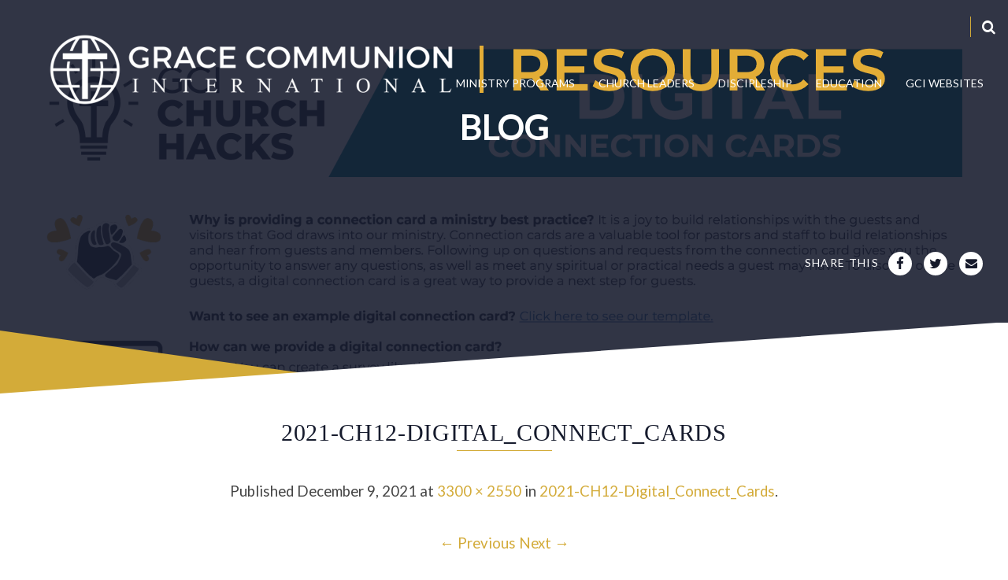

--- FILE ---
content_type: text/html; charset=UTF-8
request_url: https://resources.gci.org/2021-ch12-digital_connect_cards-2
body_size: 8862
content:
<!DOCTYPE html> <!--[if IE 7]>
<html class="ie ie7" dir="ltr" lang="en-US" prefix="og: https://ogp.me/ns#">
<![endif]--> <!--[if IE 8]>
<html class="ie ie8" dir="ltr" lang="en-US" prefix="og: https://ogp.me/ns#">
<![endif]--> <!--[if !(IE 7) | !(IE 8)  ]><!-->
<html dir="ltr" lang="en-US" prefix="og: https://ogp.me/ns#">
<!--<![endif]--> <head> <meta charset="UTF-8"/> <meta name="viewport" content="width=device-width,initial-scale=1"/> <title>2021-CH12-Digital_Connect_Cards | Grace Communion International Resources</title> <meta name="robots" content="max-image-preview:large"/> <meta name="author" content="Charlotte R."/> <meta name="google-site-verification" content="CHSt_thvmMO24lyZKLIew6F4geZ7j12YbmOTd6SmXlA"/> <meta name="msvalidate.01" content="B8C234AC32E28DDF6DB6A95913C2C45A"/> <link rel="canonical" href="https://resources.gci.org/2021-ch12-digital_connect_cards-2"/> <meta name="generator" content="All in One SEO (AIOSEO) 4.9.3"/> <meta property="og:locale" content="en_US"/> <meta property="og:site_name" content="Grace Communion International Resources"/> <meta property="og:type" content="article"/> <meta property="og:title" content="2021-CH12-Digital_Connect_Cards | Grace Communion International Resources"/> <meta property="og:url" content="https://resources.gci.org/2021-ch12-digital_connect_cards-2"/> <meta property="og:image" content="https://resources.gci.org/wp-content/uploads/2018/05/resources-preview.jpg"/> <meta property="og:image:secure_url" content="https://resources.gci.org/wp-content/uploads/2018/05/resources-preview.jpg"/> <meta property="og:image:width" content="1510"/> <meta property="og:image:height" content="741"/> <meta property="article:published_time" content="2021-12-09T18:36:25+00:00"/> <meta property="article:modified_time" content="2021-12-09T18:36:25+00:00"/> <meta name="twitter:card" content="summary"/> <meta name="twitter:title" content="2021-CH12-Digital_Connect_Cards | Grace Communion International Resources"/> <meta name="twitter:image" content="https://resources.gci.org/wp-content/uploads/2018/05/resources-preview.jpg"/> <link rel='dns-prefetch' href='//api.reftagger.com'/> <link rel='dns-prefetch' href='//secure.gravatar.com'/> <link rel='dns-prefetch' href='//stats.wp.com'/> <link rel='dns-prefetch' href='//v0.wordpress.com'/> <link rel="alternate" title="oEmbed (JSON)" type="application/json+oembed" href="https://resources.gci.org/wp-json/oembed/1.0/embed?url=https%3A%2F%2Fresources.gci.org%2F2021-ch12-digital_connect_cards-2"/> <link rel="alternate" title="oEmbed (XML)" type="text/xml+oembed" href="https://resources.gci.org/wp-json/oembed/1.0/embed?url=https%3A%2F%2Fresources.gci.org%2F2021-ch12-digital_connect_cards-2&#038;format=xml"/> <link rel="https://api.w.org/" href="https://resources.gci.org/wp-json/"/><link rel="alternate" title="JSON" type="application/json" href="https://resources.gci.org/wp-json/wp/v2/media/9010"/><link rel='shortlink' href='https://wp.me/aa2vmX-2lk'/> <link rel="icon" href="https://resources.gci.org/wp-content/uploads/2018/02/cropped-gci-fav-icon-32x32.png" sizes="32x32"/> <link rel="icon" href="https://resources.gci.org/wp-content/uploads/2018/02/cropped-gci-fav-icon-192x192.png" sizes="192x192"/> <link rel="apple-touch-icon" href="https://resources.gci.org/wp-content/uploads/2018/02/cropped-gci-fav-icon-180x180.png"/> <meta name="msapplication-TileImage" content="https://resources.gci.org/wp-content/uploads/2018/02/cropped-gci-fav-icon-270x270.png"/> <link href="https://fonts.googleapis.com/css?family=Open+Sans:300,400,600,700" rel="stylesheet"> <link href="https://fonts.googleapis.com/css?family=Lato" rel="stylesheet"> <link rel="stylesheet" href="//maxcdn.bootstrapcdn.com/font-awesome/4.5.0/css/font-awesome.min.css"> <link rel="stylesheet" href="https://cdnjs.cloudflare.com/ajax/libs/font-awesome/6.1.2/css/all.min.css"> <link rel="stylesheet" href="//maxcdn.bootstrapcdn.com/bootstrap/3.3.7/css/bootstrap.min.css"> <link type="text/css" rel="stylesheet" href="https://resources.gci.org/wp-content/cache/comet-cache/htmlc/public/resources-gci-org/8/9/1/4/7/b244b61cea9a9c2b1ceda0fdff56407f-compressor-part.css" media="all"/> <link rel="stylesheet" href="//code.jquery.com/ui/1.12.1/themes/base/jquery-ui.css"> <link type="text/css" rel="stylesheet" href="https://resources.gci.org/wp-content/cache/comet-cache/htmlc/public/resources-gci-org/8/9/1/4/7/61aefe3104c2b92886db29379b5cb58f-compressor-part.css" media="all"/> <link rel="stylesheet" href="//cdnjs.cloudflare.com/ajax/libs/Swiper/3.0.6/css/swiper.min.css"> <link type="text/css" rel="stylesheet" href="https://resources.gci.org/wp-content/cache/comet-cache/htmlc/public/resources-gci-org/8/9/1/4/7/d443bf095614de059914b6fe37e02cb2-compressor-part.css" media="all"/> <script type="text/javascript" src="https://resources.gci.org/wp-content/cache/comet-cache/htmlc/public/resources-gci-org/d/4/3/b/a/b091a47f6b91e26c93a848092c6f3788-compressor-part.js"></script> <script src="https://code.jquery.com/ui/1.11.4/jquery-ui.min.js" integrity="sha256-xNjb53/rY+WmG+4L6tTl9m6PpqknWZvRt0rO1SRnJzw=" crossorigin="anonymous"></script> <!--[if lt IE 9]>
<script src="https://resources.gci.org/wp-content/themes/gcitheme/js/html5.js" type="text/javascript"></script>
<![endif]--> <script type="application/ld+json" class="aioseo-schema">/*<![CDATA[*/{"@context":"https:\/\/schema.org","@graph":[{"@type":"BreadcrumbList","@id":"https:\/\/resources.gci.org\/2021-ch12-digital_connect_cards-2#breadcrumblist","itemListElement":[{"@type":"ListItem","@id":"https:\/\/resources.gci.org#listItem","position":1,"name":"Home","item":"https:\/\/resources.gci.org","nextItem":{"@type":"ListItem","@id":"https:\/\/resources.gci.org\/category\/uncategorized#listItem","name":"Uncategorized"}},{"@type":"ListItem","@id":"https:\/\/resources.gci.org\/category\/uncategorized#listItem","position":2,"name":"Uncategorized","item":"https:\/\/resources.gci.org\/category\/uncategorized","nextItem":{"@type":"ListItem","@id":"https:\/\/resources.gci.org\/2021-ch12-digital_connect_cards-2#listItem","name":"2021-CH12-Digital_Connect_Cards"},"previousItem":{"@type":"ListItem","@id":"https:\/\/resources.gci.org#listItem","name":"Home"}},{"@type":"ListItem","@id":"https:\/\/resources.gci.org\/2021-ch12-digital_connect_cards-2#listItem","position":3,"name":"2021-CH12-Digital_Connect_Cards","previousItem":{"@type":"ListItem","@id":"https:\/\/resources.gci.org\/category\/uncategorized#listItem","name":"Uncategorized"}}]},{"@type":"ItemPage","@id":"https:\/\/resources.gci.org\/2021-ch12-digital_connect_cards-2#itempage","url":"https:\/\/resources.gci.org\/2021-ch12-digital_connect_cards-2","name":"2021-CH12-Digital_Connect_Cards | Grace Communion International Resources","inLanguage":"en-US","isPartOf":{"@id":"https:\/\/resources.gci.org\/#website"},"breadcrumb":{"@id":"https:\/\/resources.gci.org\/2021-ch12-digital_connect_cards-2#breadcrumblist"},"author":{"@id":"https:\/\/resources.gci.org\/author\/charlotte-r#author"},"creator":{"@id":"https:\/\/resources.gci.org\/author\/charlotte-r#author"},"datePublished":"2021-12-09T18:36:25+00:00","dateModified":"2021-12-09T18:36:25+00:00"},{"@type":"Organization","@id":"https:\/\/resources.gci.org\/#organization","name":"Grace Communion International Resources","url":"https:\/\/resources.gci.org\/"},{"@type":"Person","@id":"https:\/\/resources.gci.org\/author\/charlotte-r#author","url":"https:\/\/resources.gci.org\/author\/charlotte-r","name":"Charlotte R.","image":{"@type":"ImageObject","@id":"https:\/\/resources.gci.org\/2021-ch12-digital_connect_cards-2#authorImage","url":"https:\/\/secure.gravatar.com\/avatar\/041a47a845729d6140b7bae5dec4df19f74f602c85de3adb4ce743cbbdb30e1b?s=96&d=mm&r=g","width":96,"height":96,"caption":"Charlotte R."}},{"@type":"WebSite","@id":"https:\/\/resources.gci.org\/#website","url":"https:\/\/resources.gci.org\/","name":"Grace Communion International Resources","inLanguage":"en-US","publisher":{"@id":"https:\/\/resources.gci.org\/#organization"}}]}/*]]>*/</script> <script src="//www.googletagmanager.com/gtag/js?id=G-CJ4QTKQTGV"  data-cfasync="false" data-wpfc-render="false" type="text/javascript" async></script> <script type="text/javascript" src="https://resources.gci.org/wp-content/cache/comet-cache/htmlc/public/resources-gci-org/d/4/3/b/a/8b63fa7663ccf78349e12a3eab553ddf-compressor-part.js"></script> <script type="text/javascript" src="https://resources.gci.org/wp-content/plugins/google-analytics-dashboard-for-wp/assets/js/frontend-gtag.min.js?ver=8.11.1" id="exactmetrics-frontend-script-js" async="async" data-wp-strategy="async"></script> <script type="text/javascript" src="https://resources.gci.org/wp-content/cache/comet-cache/htmlc/public/resources-gci-org/d/4/3/b/a/62dd71d9c884218a8c354358a860ccaf-compressor-part.js"></script> </head> <body class="attachment wp-singular attachment-template-default single single-attachment postid-9010 attachmentid-9010 attachment-png wp-theme-gcitheme full-width"> <div class="modal-bg"></div> <div id="modalDialog"></div> <div class="container"> <header class="header top"> <div class="inner"> <nav class="navbar"> <div class="container-fluid"> <div class="navbar-header"> <button type="button" class="navbar-toggle collapsed" data-toggle="collapse" data-target="#bs-mobile-nav-override" aria-expanded="false"> <span class="sr-only">Toggle navigation</span> <span class="fa fa-bars fa-2x"></span> </button> <a class="navbar-brand" href="/" title="Grace Communion International Resources"> <img class="img-responsive" src="https://resources.gci.org/wp-content/themes/gcitheme/images/gci-resources-landscape-white.png" alt="Grace Communion International Resources"/> </a> </div> <div class="collapse navbar-collapse" id="bs-navbar-collapse"> <div class="pull-right font-color-theme search-top" title="Search..."> <i class="fa fa-search font-color-white"></i> <div class="search-box"> <script>/*<![CDATA[*/(function(){var cx='009426835376571948512:w4exrqxyoe8';var gcse=document.createElement('script');gcse.type='text/javascript';gcse.async=true;gcse.src='https://cse.google.com/cse.js?cx='+cx;var s=document.getElementsByTagName('script')[0];s.parentNode.insertBefore(gcse,s);})();/*]]>*/</script> <gcse:searchbox-only></gcse:searchbox-only> </div> </div> <div class="container-fluid"> <ul id="menu-main-menu" class="nav navbar-nav pull-right"> <li class="menu-item menu-item-type-post_type menu-item-object-page menu-item-has-children dropdown"><a href="/#tab-ministry-programs">Ministry Programs</a> <ul class="sub-menu dropdown-menu"> <li class="menu-item menu-item-type-post_type menu-item-object-page"><a href="/genmin">Generations Ministries</a></li> <li class="menu-item menu-item-type-post_type menu-item-object-page"><a href="/ministry-pathway">Ministry Pathways</a></li> <li class="menu-item menu-item-type-post_type menu-item-object-page"><a href="/ministry-training-centers">Ministry Training Centers</a></li> <li class="menu-item menu-item-type-post_type menu-item-object-page"><a href="/coaching">Ministry Coaching</a></li> <li class="menu-item menu-item-type-post_type menu-item-object-page"><a href="/cmm">Church Multiplication Ministries</a></li> </ul> </li> <li class="menu-item menu-item-type-post_type menu-item-object-page menu-item-has-children dropdown"><a href="/#tab-church-leaders">Church Leaders</a> <ul class="sub-menu dropdown-menu"> <li class="menu-item menu-item-type-post_type menu-item-object-page"><a href="branding">GCI Branding</a></li> <li class="menu-item menu-item-type-post_type menu-item-object-page"><a href="/avenues">Avenue Resources</a></li> <li class="menu-item menu-item-type-post_type menu-item-object-page"><a href="/media">Media</a></li> <li class="menu-item menu-item-type-post_type menu-item-object-page"><a href="/worship">Worship Resources</a></li> <li class="menu-item menu-item-type-post_type menu-item-object-page"><a href="/age-graded-resources">Age-Graded Resources</a></li> <li class="menu-item menu-item-type-post_type menu-item-object-page"><a href="https://online.gci.org/home/?gciwindow=gcionlineresources">GCI Manuals</a></li> <li class="menu-item menu-item-type-post_type menu-item-object-page"><a href="https://faithtalkgroups.blogspot.com/">Faith Talk Equipper</a></li> <li class="menu-item menu-item-type-post_type menu-item-object-page"><a href="/gcpodcast">GC Podcast</a></li> <li class="menu-item menu-item-type-post_type menu-item-object-page"><a href="https://equipper.gci.org/">GCI Equipper</a></li> <li class="menu-item menu-item-type-post_type menu-item-object-page"><a href="https://update.gci.org/">GCI Update</a></li> <li class="menu-item menu-item-type-post_type menu-item-object-page"><a href="/gospel-reverb">Gospel Reverb</a></li> <li class="menu-item menu-item-type-post_type menu-item-object-page"><a href="https://churchtech.gci.org/">GCI Tech Blog</a></li> </ul> </li> <li class="menu-item menu-item-type-post_type menu-item-object-page menu-item-has-children dropdown"><a href="/#tab-discipleship">Discipleship</a> <ul class="sub-menu dropdown-menu"> <li class="menu-item menu-item-type-post_type menu-item-object-page"><a href="/pathway#belong">Belong</a></li> <li class="menu-item menu-item-type-post_type menu-item-object-page"><a href="/pathway#believe">Believe</a></li> <li class="menu-item menu-item-type-post_type menu-item-object-page"><a href="/pathway#become">Become</a></li> </ul> </li> <li class="menu-item menu-item-type-post_type menu-item-object-page menu-item-has-children dropdown"><a href="/#tab-education">Education</a> <ul class="sub-menu dropdown-menu"> <li class="menu-item menu-item-type-post_type menu-item-object-page"><a href="/education">Online Educational Sources</a></li> </ul> </li> <li class="menu-item menu-item-type-post_type menu-item-object-page menu-item-has-children dropdown"><a href="/#tab-gci-websites">GCI Websites</a> <ul class="sub-menu dropdown-menu"> <li class="menu-item menu-item-type-post_type menu-item-object-page"><a href="https://www.gci.org/">GCI Main</a></li> <li class="menu-item menu-item-type-post_type menu-item-object-page"><a href="update.gci.org">GCI Update</a></li> <li class="menu-item menu-item-type-post_type menu-item-object-page"><a href="equipper.gci.org">GCI Equipper</a></li> </ul> </li> </ul> </div> </div> </div> </nav> </div> </header> <div class="mobile-nav"> <div class="scroll"> <div class="search-box"> <form action="/search/"> <label for="searchbox" style="display:none;">Search: </label> <input id="searchbox" name="q" title="search for" type="text" value="" placeholder="Search"/><input type="submit" value="&#xf002;"/> </form> </div> <ul id="menu-main-menu" class="mobile-menu"> <li class="menu-item menu-item-type-post_type menu-item-object-page menu-item-has-children"><a href="/#tab-ministry-programs">Ministry Programs</a> <ul class="sub-menu"> <li class="menu-item menu-item-type-post_type menu-item-object-page"><a href="/genmin">Generations Ministries</a></li> <li class="menu-item menu-item-type-post_type menu-item-object-page"><a href="/ministry-pathway">Ministry Pathways</a></li> <li class="menu-item menu-item-type-post_type menu-item-object-page"><a href="/ministry-training-centers">Ministry Training Centers</a></li> <li class="menu-item menu-item-type-post_type menu-item-object-page"><a href="/coaching">Ministry Coaching</a></li> <li class="menu-item menu-item-type-post_type menu-item-object-page"><a href="/cmm">Church Multiplication Ministries</a></li> </ul> </li> <li class="menu-item menu-item-type-post_type menu-item-object-page menu-item-has-children"><a href="/#tab-church-leaders">Church Leaders</a> <ul class="sub-menu"> <li class="menu-item menu-item-type-post_type menu-item-object-page"><a href="branding">GCI Branding</a></li> <li class="menu-item menu-item-type-post_type menu-item-object-page"><a href="/avenues">Avenue Resources</a></li> <li class="menu-item menu-item-type-post_type menu-item-object-page"><a href="/media">Media</a></li> <li class="menu-item menu-item-type-post_type menu-item-object-page"><a href="/worship">Worship Resources</a></li> <li class="menu-item menu-item-type-post_type menu-item-object-page"><a href="/age-graded-resources">Age-Graded Resources</a></li> <li class="menu-item menu-item-type-post_type menu-item-object-page"><a href="https://online.gci.org/home/?gciwindow=gcionlineresources">GCI Manuals</a></li> <li class="menu-item menu-item-type-post_type menu-item-object-page"><a href="https://faithtalkgroups.blogspot.com/">Faith Talk Equipper</a></li> <li class="menu-item menu-item-type-post_type menu-item-object-page"><a href="/gcpodcast">GC Podcast</a></li> <li class="menu-item menu-item-type-post_type menu-item-object-page"><a href="https://equipper.gci.org/">GCI Equipper</a></li> <li class="menu-item menu-item-type-post_type menu-item-object-page"><a href="https://update.gci.org/">GCI Update</a></li> <li class="menu-item menu-item-type-post_type menu-item-object-page"><a href="/gospel-reverb">Gospel Reverb</a></li> <li class="menu-item menu-item-type-post_type menu-item-object-page"><a href="https://churchtech.gci.org/">GCI Tech Blog</a></li> </ul> </li> <li class="menu-item menu-item-type-post_type menu-item-object-page menu-item-has-children"><a href="/#tab-discipleship">Discipleship</a> <ul class="sub-menu"> <li class="menu-item menu-item-type-post_type menu-item-object-page"><a href="/pathway#belong">Belong</a></li> <li class="menu-item menu-item-type-post_type menu-item-object-page"><a href="/pathway#believe">Believe</a></li> <li class="menu-item menu-item-type-post_type menu-item-object-page"><a href="/pathway#become">Become</a></li> </ul> </li> <li class="menu-item menu-item-type-post_type menu-item-object-page menu-item-has-children"><a href="/#tab-education">Education</a> <ul class="sub-menu"> <li class="menu-item menu-item-type-post_type menu-item-object-page"><a href="/education">Online Educational Sources</a></li> </ul> </li> <li class="menu-item menu-item-type-post_type menu-item-object-page menu-item-has-children"><a href="/#tab-gci-websites">GCI Websites</a> <ul class="sub-menu"> <li class="menu-item menu-item-type-post_type menu-item-object-page"><a href="https://www.gci.org/">GCI Main</a></li> <li class="menu-item menu-item-type-post_type menu-item-object-page"><a href="update.gci.org">GCI Update</a></li> <li class="menu-item menu-item-type-post_type menu-item-object-page"><a href="equipper.gci.org">GCI Equipper</a></li> </ul> </li> </ul> </div> </div> <section class="section banner sub"> <div class="angle"></div> <div class="inner"> <div class="shadow"></div> <div class="img"><img src="https://resources.gci.org/wp-content/uploads/2021/12/2021-CH12-Digital_Connect_Cards.png"/></div> <div class="txt"><span>Blog</span> <div class="title-excerpt"></div> </div> </div> <div class="share-icons"> <div class="title">Share This</div> <div class="addthis_toolbox dt"> <div class="custom_images"> <a class="addthis_button_facebook" addthis:url="https://resources.gci.org/2021-ch12-digital_connect_cards-2" addthis:title="2021-CH12-Digital_Connect_Cards | Grace Communion International Resources"><i class="fa fa-facebook"></i></a> <a class="addthis_button_twitter" addthis:url="https://resources.gci.org/2021-ch12-digital_connect_cards-2" addthis:title="2021-CH12-Digital_Connect_Cards | Grace Communion International Resources"><i class="fa fa-twitter"></i></a> <a class="addthis_button_email" addthis:url="https://resources.gci.org/2021-ch12-digital_connect_cards-2" addthis:title="2021-CH12-Digital_Connect_Cards | Grace Communion International Resources"><i class="fa fa-envelope"></i></a> </div> </div> <a class="mobile-share" href="javascript:;"><i class="fa fa-share-alt"></i></a> <div class="addthis_toolbox mobile"> <div class="custom_images"> <a class="addthis_button_facebook" addthis:url="https://resources.gci.org/2021-ch12-digital_connect_cards-2" addthis:title="2021-CH12-Digital_Connect_Cards | Grace Communion International Resources"><i class="fa fa-facebook"></i></a> <a class="addthis_button_twitter" addthis:url="https://resources.gci.org/2021-ch12-digital_connect_cards-2" addthis:title="2021-CH12-Digital_Connect_Cards | Grace Communion International Resources"><i class="fa fa-twitter"></i></a> <a class="addthis_button_email" addthis:url="https://resources.gci.org/2021-ch12-digital_connect_cards-2" addthis:title="2021-CH12-Digital_Connect_Cards | Grace Communion International Resources"><i class="fa fa-envelope"></i></a> </div> </div> </div> </section> <section class="section generic"> <div class="angle"></div> <div class="inner"> <div class="pad"> <header> <h1>2021-CH12-Digital_Connect_Cards</h1><hr/> </header> <div class="content"> <article id="post-9010" class="image-attachment post-9010 attachment type-attachment status-inherit hentry category-uncategorized"> <header class="entry-header"> <footer class="entry-meta"> <span class="meta-prep meta-prep-entry-date">Published </span> <span class="entry-date"><time class="entry-date" datetime="2021-12-09T18:36:25+00:00">December 9, 2021</time></span> at <a href="https://resources.gci.org/wp-content/uploads/2021/12/2021-CH12-Digital_Connect_Cards.png" title="Link to full-size image">3300 &times; 2550</a> in <a href="https://resources.gci.org/2021-ch12-digital_connect_cards-2" title="Return to 2021-CH12-Digital_Connect_Cards" rel="gallery">2021-CH12-Digital_Connect_Cards</a>. </footer> <nav id="image-navigation" class="navigation" role="navigation"> <span class="previous-image"><a href='https://resources.gci.org/prayer-guide-2021-december'>&larr; Previous</a></span> <span class="next-image"><a href='https://resources.gci.org/prayer-guide-2022-january'>Next &rarr;</a></span> </nav> </header> <div class="entry-content"> <div class="entry-attachment"> <div class="attachment"> <a href="https://resources.gci.org/prayer-guide-2022-january" title="2021-CH12-Digital_Connect_Cards" rel="attachment"><img width="960" height="742" src="https://resources.gci.org/wp-content/uploads/2021/12/2021-CH12-Digital_Connect_Cards.png" class="attachment-960x960 size-960x960" alt="" decoding="async" fetchpriority="high" srcset="https://resources.gci.org/wp-content/uploads/2021/12/2021-CH12-Digital_Connect_Cards.png 3300w, https://resources.gci.org/wp-content/uploads/2021/12/2021-CH12-Digital_Connect_Cards-300x232.png 300w, https://resources.gci.org/wp-content/uploads/2021/12/2021-CH12-Digital_Connect_Cards-1024x791.png 1024w, https://resources.gci.org/wp-content/uploads/2021/12/2021-CH12-Digital_Connect_Cards-768x593.png 768w, https://resources.gci.org/wp-content/uploads/2021/12/2021-CH12-Digital_Connect_Cards-1536x1187.png 1536w, https://resources.gci.org/wp-content/uploads/2021/12/2021-CH12-Digital_Connect_Cards-2048x1583.png 2048w, https://resources.gci.org/wp-content/uploads/2021/12/2021-CH12-Digital_Connect_Cards-624x482.png 624w" sizes="(max-width: 960px) 100vw, 960px"/></a> </div> </div> <div class="entry-description"> </div> </div> </article> </div> </div> </div> </section> <a href="#" class="cd-top" title="Scroll to Top" onclick="jQuery('section.banner')[0].scrollIntoView();"><i class="fa fa-chevron-up"></i><span style="display:none;"> Top</span></a> <footer class="footer"> <div class="angle"></div> <div class="inner"> <div class="pad"> <div class="main"> <div class="col-lg-4"> <a href="//www.gci.org" target="_blank" rel="noopener noreferrer"><img class="alignnone size-medium wp-image-194" title="Grace Communion International" src="https://resources.gci.org/wp-content/uploads/2018/02/gci-logo-revised-1-300x51.png" alt="Grace Communion International" width="300" height="51"/></a> &nbsp; <h3>About Us</h3> &nbsp; </div> <div class="col-lg-4"> <h5>LINKS</h5> <ul id="menu_tree" class="menu"><li id="menu-item-17" class="menu-item menu-item-type-post_type menu-item-object-page menu-item-has-children menu-item-17"><a href="https://resources.gci.org/ministries">Ministry Programs</a> <ul class="sub-menu"> <li id="menu-item-1706" class="menu-item menu-item-type-post_type menu-item-object-page menu-item-1706"><a href="https://resources.gci.org/genmin">Generations Ministries</a></li> <li id="menu-item-6540" class="menu-item menu-item-type-post_type menu-item-object-page menu-item-6540"><a href="https://resources.gci.org/ministry-pathway">Ministry Pathways</a></li> <li id="menu-item-9140" class="menu-item menu-item-type-post_type menu-item-object-page menu-item-9140"><a href="https://resources.gci.org/ministry-training-centers">Ministry Training Centers</a></li> <li id="menu-item-1644" class="menu-item menu-item-type-post_type menu-item-object-page menu-item-1644"><a href="https://resources.gci.org/coaching">Ministry Coaching</a></li> <li id="menu-item-1645" class="menu-item menu-item-type-post_type menu-item-object-page menu-item-1645"><a href="https://resources.gci.org/cmm">Church Multiplication<br> Ministries</a></li> </ul> </li> <li id="menu-item-324" class="menu-item menu-item-type-post_type menu-item-object-page menu-item-has-children menu-item-324"><a href="https://resources.gci.org/leaders">Church Leaders</a> <ul class="sub-menu"> <li id="menu-item-6703" class="menu-item menu-item-type-custom menu-item-object-custom menu-item-6703"><a href="https://resources.gci.org/branding">GCI Branding</a></li> <li id="menu-item-2682" class="menu-item menu-item-type-post_type menu-item-object-page menu-item-2682"><a href="https://resources.gci.org/avenues">Avenue Resources</a></li> <li id="menu-item-5994" class="menu-item menu-item-type-post_type menu-item-object-page menu-item-5994"><a href="https://resources.gci.org/media">Media</a></li> <li id="menu-item-2683" class="menu-item menu-item-type-post_type menu-item-object-page menu-item-2683"><a href="https://resources.gci.org/worship">Worship Resources</a></li> <li id="menu-item-2680" class="menu-item menu-item-type-post_type menu-item-object-page menu-item-2680"><a href="https://resources.gci.org/age-graded-resources">Age-Graded Resources</a></li> <li id="menu-item-2684" class="menu-item menu-item-type-custom menu-item-object-custom menu-item-2684"><a href="https://www.gci.org/go/manuals">GCI Manuals</a></li> <li id="menu-item-2686" class="menu-item menu-item-type-custom menu-item-object-custom menu-item-2686"><a href="http://faithtalkgroups.blogspot.com/">FaithTalk Equipper</a></li> <li id="menu-item-6129" class="menu-item menu-item-type-post_type menu-item-object-page menu-item-6129"><a href="https://resources.gci.org/media/gcpodcast">GC Podcast</a></li> <li id="menu-item-2770" class="menu-item menu-item-type-custom menu-item-object-custom menu-item-2770"><a href="https://equipper.gci.org/">GCI Equipper</a></li> <li id="menu-item-5423" class="menu-item menu-item-type-custom menu-item-object-custom menu-item-5423"><a href="https://update.gci.org">GCI Update</a></li> <li id="menu-item-7556" class="menu-item menu-item-type-post_type menu-item-object-page menu-item-7556"><a href="https://resources.gci.org/media/gospel-reverb">Gospel Reverb</a></li> <li id="menu-item-7590" class="menu-item menu-item-type-custom menu-item-object-custom menu-item-7590"><a href="https://churchtech.gci.org">GCI Tech Blog</a></li> </ul> </li> <li id="menu-item-14463" class="menu-item menu-item-type-custom menu-item-object-custom menu-item-14463"><a href="https://resources.gci.org/pathway#discipleship">Discipleship</a></li> <li id="menu-item-51" class="menu-item menu-item-type-post_type menu-item-object-page menu-item-51"><a href="https://resources.gci.org/education">Education</a></li> </ul> </div> <div class="col-lg-4"> <ul> <li><a href="mailto:info@gci.org">For assistance email info@gci.org</a></li> <li><a href="/home/privacy-policy/">Privacy Policy</a></li> <li><a href="//www.facebook.com/WeAreGCI/" target="_blank" rel="noopener noreferrer">GCI Facebook</a></li> <li><a href="https://update.gci.org/category/president/" target="_blank" rel="noopener noreferrer">GCI Update</a></li> <li><a href="https://equipper.gci.org/" target="_blank" rel="noopener noreferrer">GCI Equipper</a></li> <li><a href="http://thesurprisinggodblog.gci.org/" target="_blank" rel="noopener noreferrer">Surprising God Blog</a></li> </ul> </div> </div> <div class="btm"> <div class="right"> <span>&copy; 2026 Grace Communion International.</span> All Rights Reserved </div> <div class="left"> <a href="https://resources.gci.org" target="_blank" title="Grace Communion International">Grace Communion International Resources</a> </div> </div> </div> </div> </footer> </div> <div id="outdated"></div> <script src="https://resources.gci.org/wp-content/themes/gcitheme/js/readmore.js"></script> <script src="https://resources.gci.org/wp-content/themes/gcitheme/js/savvy.resources.js"></script> <script src="//cdnjs.cloudflare.com/ajax/libs/Swiper/3.0.6/js/swiper.jquery.min.js"></script> <script src="//maxcdn.bootstrapcdn.com/bootstrap/3.3.7/js/bootstrap.min.js"></script> <script src="//cdnjs.cloudflare.com/ajax/libs/gsap/1.19.0/TweenMax.min.js"></script> <script src="https://resources.gci.org/wp-content/themes/gcitheme/js/jquery.validate.min.js"></script> <script src="https://resources.gci.org/wp-content/themes/gcitheme/js/additional-methods.min.js"></script> <script src="https://resources.gci.org/wp-content/themes/gcitheme/js/main.js?v=05" type="text/javascript"></script> <script type="text/javascript" src="//s7.addthis.com/js/300/addthis_widget.js#pubid=ra-593f19f2a4214e9a"></script> <script src="https://resources.gci.org/wp-content/themes/gcitheme/outdatedbrowser/outdatedbrowser.min.js"></script> <script type="speculationrules">
{"prefetch":[{"source":"document","where":{"and":[{"href_matches":"/*"},{"not":{"href_matches":["/wp-*.php","/wp-admin/*","/wp-content/uploads/*","/wp-content/*","/wp-content/plugins/*","/wp-content/themes/gcitheme/*","/*\\?(.+)"]}},{"not":{"selector_matches":"a[rel~=\"nofollow\"]"}},{"not":{"selector_matches":".no-prefetch, .no-prefetch a"}}]},"eagerness":"conservative"}]}
</script> <script data-noptimize="1">/*<![CDATA[*/var refTagger={settings:{bibleVersion:"NIV",socialSharing:[]}};/*]]>*/</script> <script type="text/javascript" src="https://api.reftagger.com/v2/RefTagger.js?ver=6.9" id="gci-tools-reftagger-js"></script> <script type="text/javascript" src="https://resources.gci.org/wp-includes/js/dist/hooks.min.js?ver=dd5603f07f9220ed27f1" id="wp-hooks-js"></script> <script type="text/javascript" src="https://resources.gci.org/wp-includes/js/dist/i18n.min.js?ver=c26c3dc7bed366793375" id="wp-i18n-js"></script> <script type="text/javascript" id="wp-i18n-js-after">/*<![CDATA[*/wp.i18n.setLocaleData({'text direction\u0004ltr':['ltr']});wp.i18n.setLocaleData({'text direction\u0004ltr':['ltr']});/*]]>*/</script> <script type="text/javascript" src="https://resources.gci.org/wp-content/plugins/contact-form-7/includes/swv/js/index.js?ver=6.1.4" id="swv-js"></script> <script type="text/javascript" id="contact-form-7-js-before">/*<![CDATA[*/var wpcf7={"api":{"root":"https:\/\/resources.gci.org\/wp-json\/","namespace":"contact-form-7\/v1"},"cached":1};/*]]>*/</script> <script type="text/javascript" src="https://resources.gci.org/wp-content/plugins/contact-form-7/includes/js/index.js?ver=6.1.4" id="contact-form-7-js"></script> <script type="text/javascript" src="https://resources.gci.org/wp-content/plugins/responsive-accordion-and-collapse/js/accordion-custom.js?ver=6.9" id="call_ac-custom-js-front-js"></script> <script type="text/javascript" src="https://resources.gci.org/wp-content/plugins/responsive-accordion-and-collapse/js/accordion.js?ver=6.9" id="call_ac-js-front-js"></script> <script type="text/javascript" id="mediaelement-core-js-before">/*<![CDATA[*/var mejsL10n={"language":"en","strings":{"mejs.download-file":"Download File","mejs.install-flash":"You are using a browser that does not have Flash player enabled or installed. Please turn on your Flash player plugin or download the latest version from https://get.adobe.com/flashplayer/","mejs.fullscreen":"Fullscreen","mejs.play":"Play","mejs.pause":"Pause","mejs.time-slider":"Time Slider","mejs.time-help-text":"Use Left/Right Arrow keys to advance one second, Up/Down arrows to advance ten seconds.","mejs.live-broadcast":"Live Broadcast","mejs.volume-help-text":"Use Up/Down Arrow keys to increase or decrease volume.","mejs.unmute":"Unmute","mejs.mute":"Mute","mejs.volume-slider":"Volume Slider","mejs.video-player":"Video Player","mejs.audio-player":"Audio Player","mejs.captions-subtitles":"Captions/Subtitles","mejs.captions-chapters":"Chapters","mejs.none":"None","mejs.afrikaans":"Afrikaans","mejs.albanian":"Albanian","mejs.arabic":"Arabic","mejs.belarusian":"Belarusian","mejs.bulgarian":"Bulgarian","mejs.catalan":"Catalan","mejs.chinese":"Chinese","mejs.chinese-simplified":"Chinese (Simplified)","mejs.chinese-traditional":"Chinese (Traditional)","mejs.croatian":"Croatian","mejs.czech":"Czech","mejs.danish":"Danish","mejs.dutch":"Dutch","mejs.english":"English","mejs.estonian":"Estonian","mejs.filipino":"Filipino","mejs.finnish":"Finnish","mejs.french":"French","mejs.galician":"Galician","mejs.german":"German","mejs.greek":"Greek","mejs.haitian-creole":"Haitian Creole","mejs.hebrew":"Hebrew","mejs.hindi":"Hindi","mejs.hungarian":"Hungarian","mejs.icelandic":"Icelandic","mejs.indonesian":"Indonesian","mejs.irish":"Irish","mejs.italian":"Italian","mejs.japanese":"Japanese","mejs.korean":"Korean","mejs.latvian":"Latvian","mejs.lithuanian":"Lithuanian","mejs.macedonian":"Macedonian","mejs.malay":"Malay","mejs.maltese":"Maltese","mejs.norwegian":"Norwegian","mejs.persian":"Persian","mejs.polish":"Polish","mejs.portuguese":"Portuguese","mejs.romanian":"Romanian","mejs.russian":"Russian","mejs.serbian":"Serbian","mejs.slovak":"Slovak","mejs.slovenian":"Slovenian","mejs.spanish":"Spanish","mejs.swahili":"Swahili","mejs.swedish":"Swedish","mejs.tagalog":"Tagalog","mejs.thai":"Thai","mejs.turkish":"Turkish","mejs.ukrainian":"Ukrainian","mejs.vietnamese":"Vietnamese","mejs.welsh":"Welsh","mejs.yiddish":"Yiddish"}};/*]]>*/</script> <script type="text/javascript" src="https://resources.gci.org/wp-includes/js/mediaelement/mediaelement-and-player.min.js?ver=4.2.17" id="mediaelement-core-js"></script> <script type="text/javascript" src="https://resources.gci.org/wp-includes/js/mediaelement/mediaelement-migrate.min.js?ver=6.9" id="mediaelement-migrate-js"></script> <script type="text/javascript" id="mediaelement-js-extra">/*<![CDATA[*/var _wpmejsSettings={"pluginPath":"/wp-includes/js/mediaelement/","classPrefix":"mejs-","stretching":"responsive","audioShortcodeLibrary":"mediaelement","videoShortcodeLibrary":"mediaelement"};/*]]>*/</script> <script type="text/javascript" src="https://resources.gci.org/wp-includes/js/mediaelement/wp-mediaelement.min.js?ver=6.9" id="wp-mediaelement-js"></script> <script type="text/javascript" src="https://resources.gci.org/wp-content/themes/gcitheme/js/footer.js?v=1752086867" id="gci-footer-js"></script> <script type="text/javascript" src="https://www.google.com/recaptcha/api.js?render=6Lds3c0ZAAAAADSDXbS3Uwn64q_TOTZNKuLwSRhN&amp;ver=3.0" id="google-recaptcha-js"></script> <script type="text/javascript" src="https://resources.gci.org/wp-includes/js/dist/vendor/wp-polyfill.min.js?ver=3.15.0" id="wp-polyfill-js"></script> <script type="text/javascript" id="wpcf7-recaptcha-js-before">/*<![CDATA[*/var wpcf7_recaptcha={"sitekey":"6Lds3c0ZAAAAADSDXbS3Uwn64q_TOTZNKuLwSRhN","actions":{"homepage":"homepage","contactform":"contactform"}};/*]]>*/</script> <script type="text/javascript" src="https://resources.gci.org/wp-content/plugins/contact-form-7/modules/recaptcha/index.js?ver=6.1.4" id="wpcf7-recaptcha-js"></script> <script type="text/javascript" id="jetpack-stats-js-before">/*<![CDATA[*/_stq=window._stq||[];_stq.push(["view",{"v":"ext","blog":"148360603","post":"9010","tz":"0","srv":"resources.gci.org","j":"1:15.4"}]);_stq.push(["clickTrackerInit","148360603","9010"]);/*]]>*/</script> <script type="text/javascript" src="https://stats.wp.com/e-202603.js" id="jetpack-stats-js" defer="defer" data-wp-strategy="defer"></script> <script id="wp-emoji-settings" type="application/json">/*<![CDATA[*/{"baseUrl":"https://s.w.org/images/core/emoji/17.0.2/72x72/","ext":".png","svgUrl":"https://s.w.org/images/core/emoji/17.0.2/svg/","svgExt":".svg","source":{"concatemoji":"https://resources.gci.org/wp-includes/js/wp-emoji-release.min.js?ver=6.9"}}/*]]>*/</script> <script type="module">
/* <![CDATA[ */
/*! This file is auto-generated */
const a=JSON.parse(document.getElementById("wp-emoji-settings").textContent),o=(window._wpemojiSettings=a,"wpEmojiSettingsSupports"),s=["flag","emoji"];function i(e){try{var t={supportTests:e,timestamp:(new Date).valueOf()};sessionStorage.setItem(o,JSON.stringify(t))}catch(e){}}function c(e,t,n){e.clearRect(0,0,e.canvas.width,e.canvas.height),e.fillText(t,0,0);t=new Uint32Array(e.getImageData(0,0,e.canvas.width,e.canvas.height).data);e.clearRect(0,0,e.canvas.width,e.canvas.height),e.fillText(n,0,0);const a=new Uint32Array(e.getImageData(0,0,e.canvas.width,e.canvas.height).data);return t.every((e,t)=>e===a[t])}function p(e,t){e.clearRect(0,0,e.canvas.width,e.canvas.height),e.fillText(t,0,0);var n=e.getImageData(16,16,1,1);for(let e=0;e<n.data.length;e++)if(0!==n.data[e])return!1;return!0}function u(e,t,n,a){switch(t){case"flag":return n(e,"\ud83c\udff3\ufe0f\u200d\u26a7\ufe0f","\ud83c\udff3\ufe0f\u200b\u26a7\ufe0f")?!1:!n(e,"\ud83c\udde8\ud83c\uddf6","\ud83c\udde8\u200b\ud83c\uddf6")&&!n(e,"\ud83c\udff4\udb40\udc67\udb40\udc62\udb40\udc65\udb40\udc6e\udb40\udc67\udb40\udc7f","\ud83c\udff4\u200b\udb40\udc67\u200b\udb40\udc62\u200b\udb40\udc65\u200b\udb40\udc6e\u200b\udb40\udc67\u200b\udb40\udc7f");case"emoji":return!a(e,"\ud83e\u1fac8")}return!1}function f(e,t,n,a){let r;const o=(r="undefined"!=typeof WorkerGlobalScope&&self instanceof WorkerGlobalScope?new OffscreenCanvas(300,150):document.createElement("canvas")).getContext("2d",{willReadFrequently:!0}),s=(o.textBaseline="top",o.font="600 32px Arial",{});return e.forEach(e=>{s[e]=t(o,e,n,a)}),s}function r(e){var t=document.createElement("script");t.src=e,t.defer=!0,document.head.appendChild(t)}a.supports={everything:!0,everythingExceptFlag:!0},new Promise(t=>{let n=function(){try{var e=JSON.parse(sessionStorage.getItem(o));if("object"==typeof e&&"number"==typeof e.timestamp&&(new Date).valueOf()<e.timestamp+604800&&"object"==typeof e.supportTests)return e.supportTests}catch(e){}return null}();if(!n){if("undefined"!=typeof Worker&&"undefined"!=typeof OffscreenCanvas&&"undefined"!=typeof URL&&URL.createObjectURL&&"undefined"!=typeof Blob)try{var e="postMessage("+f.toString()+"("+[JSON.stringify(s),u.toString(),c.toString(),p.toString()].join(",")+"));",a=new Blob([e],{type:"text/javascript"});const r=new Worker(URL.createObjectURL(a),{name:"wpTestEmojiSupports"});return void(r.onmessage=e=>{i(n=e.data),r.terminate(),t(n)})}catch(e){}i(n=f(s,u,c,p))}t(n)}).then(e=>{for(const n in e)a.supports[n]=e[n],a.supports.everything=a.supports.everything&&a.supports[n],"flag"!==n&&(a.supports.everythingExceptFlag=a.supports.everythingExceptFlag&&a.supports[n]);var t;a.supports.everythingExceptFlag=a.supports.everythingExceptFlag&&!a.supports.flag,a.supports.everything||((t=a.source||{}).concatemoji?r(t.concatemoji):t.wpemoji&&t.twemoji&&(r(t.twemoji),r(t.wpemoji)))});
//# sourceURL=https://resources.gci.org/wp-includes/js/wp-emoji-loader.min.js
/* ]]> */
</script> </body> </html>

<!-- Comet Cache HTML Compressor took 0.12637 seconds (overall). -->

<!-- *´¨)
     ¸.•´¸.•*´¨) ¸.•*¨)
     (¸.•´ (¸.•` ¤ Comet Cache is Fully Functional ¤ ´¨) -->

<!-- Cache File Version Salt:       n/a -->

<!-- Cache File URL:                https://resources.gci.org/2021-ch12-digital_connect_cards-2 -->
<!-- Cache File Path:               /cache/comet-cache/cache/https/resources-gci-org/2021-ch12-digital-connect-cards-2.html -->

<!-- Cache File Generated Via:      HTTP request -->
<!-- Cache File Generated On:       Jan 17th, 2026 @ 9:40 pm UTC -->
<!-- Cache File Generated In:       0.42662 seconds -->

<!-- Cache File Expires On:         Jan 24th, 2026 @ 9:40 pm UTC -->
<!-- Cache File Auto-Rebuild On:    Jan 24th, 2026 @ 9:40 pm UTC -->

<!-- Loaded via Cache On:    Jan 20th, 2026 @ 3:22 pm UTC -->
<!-- Loaded via Cache In:    0.00111 seconds -->

--- FILE ---
content_type: text/html; charset=utf-8
request_url: https://www.google.com/recaptcha/api2/anchor?ar=1&k=6Lds3c0ZAAAAADSDXbS3Uwn64q_TOTZNKuLwSRhN&co=aHR0cHM6Ly9yZXNvdXJjZXMuZ2NpLm9yZzo0NDM.&hl=en&v=PoyoqOPhxBO7pBk68S4YbpHZ&size=invisible&anchor-ms=20000&execute-ms=30000&cb=d4dbu6cvgm5s
body_size: 48920
content:
<!DOCTYPE HTML><html dir="ltr" lang="en"><head><meta http-equiv="Content-Type" content="text/html; charset=UTF-8">
<meta http-equiv="X-UA-Compatible" content="IE=edge">
<title>reCAPTCHA</title>
<style type="text/css">
/* cyrillic-ext */
@font-face {
  font-family: 'Roboto';
  font-style: normal;
  font-weight: 400;
  font-stretch: 100%;
  src: url(//fonts.gstatic.com/s/roboto/v48/KFO7CnqEu92Fr1ME7kSn66aGLdTylUAMa3GUBHMdazTgWw.woff2) format('woff2');
  unicode-range: U+0460-052F, U+1C80-1C8A, U+20B4, U+2DE0-2DFF, U+A640-A69F, U+FE2E-FE2F;
}
/* cyrillic */
@font-face {
  font-family: 'Roboto';
  font-style: normal;
  font-weight: 400;
  font-stretch: 100%;
  src: url(//fonts.gstatic.com/s/roboto/v48/KFO7CnqEu92Fr1ME7kSn66aGLdTylUAMa3iUBHMdazTgWw.woff2) format('woff2');
  unicode-range: U+0301, U+0400-045F, U+0490-0491, U+04B0-04B1, U+2116;
}
/* greek-ext */
@font-face {
  font-family: 'Roboto';
  font-style: normal;
  font-weight: 400;
  font-stretch: 100%;
  src: url(//fonts.gstatic.com/s/roboto/v48/KFO7CnqEu92Fr1ME7kSn66aGLdTylUAMa3CUBHMdazTgWw.woff2) format('woff2');
  unicode-range: U+1F00-1FFF;
}
/* greek */
@font-face {
  font-family: 'Roboto';
  font-style: normal;
  font-weight: 400;
  font-stretch: 100%;
  src: url(//fonts.gstatic.com/s/roboto/v48/KFO7CnqEu92Fr1ME7kSn66aGLdTylUAMa3-UBHMdazTgWw.woff2) format('woff2');
  unicode-range: U+0370-0377, U+037A-037F, U+0384-038A, U+038C, U+038E-03A1, U+03A3-03FF;
}
/* math */
@font-face {
  font-family: 'Roboto';
  font-style: normal;
  font-weight: 400;
  font-stretch: 100%;
  src: url(//fonts.gstatic.com/s/roboto/v48/KFO7CnqEu92Fr1ME7kSn66aGLdTylUAMawCUBHMdazTgWw.woff2) format('woff2');
  unicode-range: U+0302-0303, U+0305, U+0307-0308, U+0310, U+0312, U+0315, U+031A, U+0326-0327, U+032C, U+032F-0330, U+0332-0333, U+0338, U+033A, U+0346, U+034D, U+0391-03A1, U+03A3-03A9, U+03B1-03C9, U+03D1, U+03D5-03D6, U+03F0-03F1, U+03F4-03F5, U+2016-2017, U+2034-2038, U+203C, U+2040, U+2043, U+2047, U+2050, U+2057, U+205F, U+2070-2071, U+2074-208E, U+2090-209C, U+20D0-20DC, U+20E1, U+20E5-20EF, U+2100-2112, U+2114-2115, U+2117-2121, U+2123-214F, U+2190, U+2192, U+2194-21AE, U+21B0-21E5, U+21F1-21F2, U+21F4-2211, U+2213-2214, U+2216-22FF, U+2308-230B, U+2310, U+2319, U+231C-2321, U+2336-237A, U+237C, U+2395, U+239B-23B7, U+23D0, U+23DC-23E1, U+2474-2475, U+25AF, U+25B3, U+25B7, U+25BD, U+25C1, U+25CA, U+25CC, U+25FB, U+266D-266F, U+27C0-27FF, U+2900-2AFF, U+2B0E-2B11, U+2B30-2B4C, U+2BFE, U+3030, U+FF5B, U+FF5D, U+1D400-1D7FF, U+1EE00-1EEFF;
}
/* symbols */
@font-face {
  font-family: 'Roboto';
  font-style: normal;
  font-weight: 400;
  font-stretch: 100%;
  src: url(//fonts.gstatic.com/s/roboto/v48/KFO7CnqEu92Fr1ME7kSn66aGLdTylUAMaxKUBHMdazTgWw.woff2) format('woff2');
  unicode-range: U+0001-000C, U+000E-001F, U+007F-009F, U+20DD-20E0, U+20E2-20E4, U+2150-218F, U+2190, U+2192, U+2194-2199, U+21AF, U+21E6-21F0, U+21F3, U+2218-2219, U+2299, U+22C4-22C6, U+2300-243F, U+2440-244A, U+2460-24FF, U+25A0-27BF, U+2800-28FF, U+2921-2922, U+2981, U+29BF, U+29EB, U+2B00-2BFF, U+4DC0-4DFF, U+FFF9-FFFB, U+10140-1018E, U+10190-1019C, U+101A0, U+101D0-101FD, U+102E0-102FB, U+10E60-10E7E, U+1D2C0-1D2D3, U+1D2E0-1D37F, U+1F000-1F0FF, U+1F100-1F1AD, U+1F1E6-1F1FF, U+1F30D-1F30F, U+1F315, U+1F31C, U+1F31E, U+1F320-1F32C, U+1F336, U+1F378, U+1F37D, U+1F382, U+1F393-1F39F, U+1F3A7-1F3A8, U+1F3AC-1F3AF, U+1F3C2, U+1F3C4-1F3C6, U+1F3CA-1F3CE, U+1F3D4-1F3E0, U+1F3ED, U+1F3F1-1F3F3, U+1F3F5-1F3F7, U+1F408, U+1F415, U+1F41F, U+1F426, U+1F43F, U+1F441-1F442, U+1F444, U+1F446-1F449, U+1F44C-1F44E, U+1F453, U+1F46A, U+1F47D, U+1F4A3, U+1F4B0, U+1F4B3, U+1F4B9, U+1F4BB, U+1F4BF, U+1F4C8-1F4CB, U+1F4D6, U+1F4DA, U+1F4DF, U+1F4E3-1F4E6, U+1F4EA-1F4ED, U+1F4F7, U+1F4F9-1F4FB, U+1F4FD-1F4FE, U+1F503, U+1F507-1F50B, U+1F50D, U+1F512-1F513, U+1F53E-1F54A, U+1F54F-1F5FA, U+1F610, U+1F650-1F67F, U+1F687, U+1F68D, U+1F691, U+1F694, U+1F698, U+1F6AD, U+1F6B2, U+1F6B9-1F6BA, U+1F6BC, U+1F6C6-1F6CF, U+1F6D3-1F6D7, U+1F6E0-1F6EA, U+1F6F0-1F6F3, U+1F6F7-1F6FC, U+1F700-1F7FF, U+1F800-1F80B, U+1F810-1F847, U+1F850-1F859, U+1F860-1F887, U+1F890-1F8AD, U+1F8B0-1F8BB, U+1F8C0-1F8C1, U+1F900-1F90B, U+1F93B, U+1F946, U+1F984, U+1F996, U+1F9E9, U+1FA00-1FA6F, U+1FA70-1FA7C, U+1FA80-1FA89, U+1FA8F-1FAC6, U+1FACE-1FADC, U+1FADF-1FAE9, U+1FAF0-1FAF8, U+1FB00-1FBFF;
}
/* vietnamese */
@font-face {
  font-family: 'Roboto';
  font-style: normal;
  font-weight: 400;
  font-stretch: 100%;
  src: url(//fonts.gstatic.com/s/roboto/v48/KFO7CnqEu92Fr1ME7kSn66aGLdTylUAMa3OUBHMdazTgWw.woff2) format('woff2');
  unicode-range: U+0102-0103, U+0110-0111, U+0128-0129, U+0168-0169, U+01A0-01A1, U+01AF-01B0, U+0300-0301, U+0303-0304, U+0308-0309, U+0323, U+0329, U+1EA0-1EF9, U+20AB;
}
/* latin-ext */
@font-face {
  font-family: 'Roboto';
  font-style: normal;
  font-weight: 400;
  font-stretch: 100%;
  src: url(//fonts.gstatic.com/s/roboto/v48/KFO7CnqEu92Fr1ME7kSn66aGLdTylUAMa3KUBHMdazTgWw.woff2) format('woff2');
  unicode-range: U+0100-02BA, U+02BD-02C5, U+02C7-02CC, U+02CE-02D7, U+02DD-02FF, U+0304, U+0308, U+0329, U+1D00-1DBF, U+1E00-1E9F, U+1EF2-1EFF, U+2020, U+20A0-20AB, U+20AD-20C0, U+2113, U+2C60-2C7F, U+A720-A7FF;
}
/* latin */
@font-face {
  font-family: 'Roboto';
  font-style: normal;
  font-weight: 400;
  font-stretch: 100%;
  src: url(//fonts.gstatic.com/s/roboto/v48/KFO7CnqEu92Fr1ME7kSn66aGLdTylUAMa3yUBHMdazQ.woff2) format('woff2');
  unicode-range: U+0000-00FF, U+0131, U+0152-0153, U+02BB-02BC, U+02C6, U+02DA, U+02DC, U+0304, U+0308, U+0329, U+2000-206F, U+20AC, U+2122, U+2191, U+2193, U+2212, U+2215, U+FEFF, U+FFFD;
}
/* cyrillic-ext */
@font-face {
  font-family: 'Roboto';
  font-style: normal;
  font-weight: 500;
  font-stretch: 100%;
  src: url(//fonts.gstatic.com/s/roboto/v48/KFO7CnqEu92Fr1ME7kSn66aGLdTylUAMa3GUBHMdazTgWw.woff2) format('woff2');
  unicode-range: U+0460-052F, U+1C80-1C8A, U+20B4, U+2DE0-2DFF, U+A640-A69F, U+FE2E-FE2F;
}
/* cyrillic */
@font-face {
  font-family: 'Roboto';
  font-style: normal;
  font-weight: 500;
  font-stretch: 100%;
  src: url(//fonts.gstatic.com/s/roboto/v48/KFO7CnqEu92Fr1ME7kSn66aGLdTylUAMa3iUBHMdazTgWw.woff2) format('woff2');
  unicode-range: U+0301, U+0400-045F, U+0490-0491, U+04B0-04B1, U+2116;
}
/* greek-ext */
@font-face {
  font-family: 'Roboto';
  font-style: normal;
  font-weight: 500;
  font-stretch: 100%;
  src: url(//fonts.gstatic.com/s/roboto/v48/KFO7CnqEu92Fr1ME7kSn66aGLdTylUAMa3CUBHMdazTgWw.woff2) format('woff2');
  unicode-range: U+1F00-1FFF;
}
/* greek */
@font-face {
  font-family: 'Roboto';
  font-style: normal;
  font-weight: 500;
  font-stretch: 100%;
  src: url(//fonts.gstatic.com/s/roboto/v48/KFO7CnqEu92Fr1ME7kSn66aGLdTylUAMa3-UBHMdazTgWw.woff2) format('woff2');
  unicode-range: U+0370-0377, U+037A-037F, U+0384-038A, U+038C, U+038E-03A1, U+03A3-03FF;
}
/* math */
@font-face {
  font-family: 'Roboto';
  font-style: normal;
  font-weight: 500;
  font-stretch: 100%;
  src: url(//fonts.gstatic.com/s/roboto/v48/KFO7CnqEu92Fr1ME7kSn66aGLdTylUAMawCUBHMdazTgWw.woff2) format('woff2');
  unicode-range: U+0302-0303, U+0305, U+0307-0308, U+0310, U+0312, U+0315, U+031A, U+0326-0327, U+032C, U+032F-0330, U+0332-0333, U+0338, U+033A, U+0346, U+034D, U+0391-03A1, U+03A3-03A9, U+03B1-03C9, U+03D1, U+03D5-03D6, U+03F0-03F1, U+03F4-03F5, U+2016-2017, U+2034-2038, U+203C, U+2040, U+2043, U+2047, U+2050, U+2057, U+205F, U+2070-2071, U+2074-208E, U+2090-209C, U+20D0-20DC, U+20E1, U+20E5-20EF, U+2100-2112, U+2114-2115, U+2117-2121, U+2123-214F, U+2190, U+2192, U+2194-21AE, U+21B0-21E5, U+21F1-21F2, U+21F4-2211, U+2213-2214, U+2216-22FF, U+2308-230B, U+2310, U+2319, U+231C-2321, U+2336-237A, U+237C, U+2395, U+239B-23B7, U+23D0, U+23DC-23E1, U+2474-2475, U+25AF, U+25B3, U+25B7, U+25BD, U+25C1, U+25CA, U+25CC, U+25FB, U+266D-266F, U+27C0-27FF, U+2900-2AFF, U+2B0E-2B11, U+2B30-2B4C, U+2BFE, U+3030, U+FF5B, U+FF5D, U+1D400-1D7FF, U+1EE00-1EEFF;
}
/* symbols */
@font-face {
  font-family: 'Roboto';
  font-style: normal;
  font-weight: 500;
  font-stretch: 100%;
  src: url(//fonts.gstatic.com/s/roboto/v48/KFO7CnqEu92Fr1ME7kSn66aGLdTylUAMaxKUBHMdazTgWw.woff2) format('woff2');
  unicode-range: U+0001-000C, U+000E-001F, U+007F-009F, U+20DD-20E0, U+20E2-20E4, U+2150-218F, U+2190, U+2192, U+2194-2199, U+21AF, U+21E6-21F0, U+21F3, U+2218-2219, U+2299, U+22C4-22C6, U+2300-243F, U+2440-244A, U+2460-24FF, U+25A0-27BF, U+2800-28FF, U+2921-2922, U+2981, U+29BF, U+29EB, U+2B00-2BFF, U+4DC0-4DFF, U+FFF9-FFFB, U+10140-1018E, U+10190-1019C, U+101A0, U+101D0-101FD, U+102E0-102FB, U+10E60-10E7E, U+1D2C0-1D2D3, U+1D2E0-1D37F, U+1F000-1F0FF, U+1F100-1F1AD, U+1F1E6-1F1FF, U+1F30D-1F30F, U+1F315, U+1F31C, U+1F31E, U+1F320-1F32C, U+1F336, U+1F378, U+1F37D, U+1F382, U+1F393-1F39F, U+1F3A7-1F3A8, U+1F3AC-1F3AF, U+1F3C2, U+1F3C4-1F3C6, U+1F3CA-1F3CE, U+1F3D4-1F3E0, U+1F3ED, U+1F3F1-1F3F3, U+1F3F5-1F3F7, U+1F408, U+1F415, U+1F41F, U+1F426, U+1F43F, U+1F441-1F442, U+1F444, U+1F446-1F449, U+1F44C-1F44E, U+1F453, U+1F46A, U+1F47D, U+1F4A3, U+1F4B0, U+1F4B3, U+1F4B9, U+1F4BB, U+1F4BF, U+1F4C8-1F4CB, U+1F4D6, U+1F4DA, U+1F4DF, U+1F4E3-1F4E6, U+1F4EA-1F4ED, U+1F4F7, U+1F4F9-1F4FB, U+1F4FD-1F4FE, U+1F503, U+1F507-1F50B, U+1F50D, U+1F512-1F513, U+1F53E-1F54A, U+1F54F-1F5FA, U+1F610, U+1F650-1F67F, U+1F687, U+1F68D, U+1F691, U+1F694, U+1F698, U+1F6AD, U+1F6B2, U+1F6B9-1F6BA, U+1F6BC, U+1F6C6-1F6CF, U+1F6D3-1F6D7, U+1F6E0-1F6EA, U+1F6F0-1F6F3, U+1F6F7-1F6FC, U+1F700-1F7FF, U+1F800-1F80B, U+1F810-1F847, U+1F850-1F859, U+1F860-1F887, U+1F890-1F8AD, U+1F8B0-1F8BB, U+1F8C0-1F8C1, U+1F900-1F90B, U+1F93B, U+1F946, U+1F984, U+1F996, U+1F9E9, U+1FA00-1FA6F, U+1FA70-1FA7C, U+1FA80-1FA89, U+1FA8F-1FAC6, U+1FACE-1FADC, U+1FADF-1FAE9, U+1FAF0-1FAF8, U+1FB00-1FBFF;
}
/* vietnamese */
@font-face {
  font-family: 'Roboto';
  font-style: normal;
  font-weight: 500;
  font-stretch: 100%;
  src: url(//fonts.gstatic.com/s/roboto/v48/KFO7CnqEu92Fr1ME7kSn66aGLdTylUAMa3OUBHMdazTgWw.woff2) format('woff2');
  unicode-range: U+0102-0103, U+0110-0111, U+0128-0129, U+0168-0169, U+01A0-01A1, U+01AF-01B0, U+0300-0301, U+0303-0304, U+0308-0309, U+0323, U+0329, U+1EA0-1EF9, U+20AB;
}
/* latin-ext */
@font-face {
  font-family: 'Roboto';
  font-style: normal;
  font-weight: 500;
  font-stretch: 100%;
  src: url(//fonts.gstatic.com/s/roboto/v48/KFO7CnqEu92Fr1ME7kSn66aGLdTylUAMa3KUBHMdazTgWw.woff2) format('woff2');
  unicode-range: U+0100-02BA, U+02BD-02C5, U+02C7-02CC, U+02CE-02D7, U+02DD-02FF, U+0304, U+0308, U+0329, U+1D00-1DBF, U+1E00-1E9F, U+1EF2-1EFF, U+2020, U+20A0-20AB, U+20AD-20C0, U+2113, U+2C60-2C7F, U+A720-A7FF;
}
/* latin */
@font-face {
  font-family: 'Roboto';
  font-style: normal;
  font-weight: 500;
  font-stretch: 100%;
  src: url(//fonts.gstatic.com/s/roboto/v48/KFO7CnqEu92Fr1ME7kSn66aGLdTylUAMa3yUBHMdazQ.woff2) format('woff2');
  unicode-range: U+0000-00FF, U+0131, U+0152-0153, U+02BB-02BC, U+02C6, U+02DA, U+02DC, U+0304, U+0308, U+0329, U+2000-206F, U+20AC, U+2122, U+2191, U+2193, U+2212, U+2215, U+FEFF, U+FFFD;
}
/* cyrillic-ext */
@font-face {
  font-family: 'Roboto';
  font-style: normal;
  font-weight: 900;
  font-stretch: 100%;
  src: url(//fonts.gstatic.com/s/roboto/v48/KFO7CnqEu92Fr1ME7kSn66aGLdTylUAMa3GUBHMdazTgWw.woff2) format('woff2');
  unicode-range: U+0460-052F, U+1C80-1C8A, U+20B4, U+2DE0-2DFF, U+A640-A69F, U+FE2E-FE2F;
}
/* cyrillic */
@font-face {
  font-family: 'Roboto';
  font-style: normal;
  font-weight: 900;
  font-stretch: 100%;
  src: url(//fonts.gstatic.com/s/roboto/v48/KFO7CnqEu92Fr1ME7kSn66aGLdTylUAMa3iUBHMdazTgWw.woff2) format('woff2');
  unicode-range: U+0301, U+0400-045F, U+0490-0491, U+04B0-04B1, U+2116;
}
/* greek-ext */
@font-face {
  font-family: 'Roboto';
  font-style: normal;
  font-weight: 900;
  font-stretch: 100%;
  src: url(//fonts.gstatic.com/s/roboto/v48/KFO7CnqEu92Fr1ME7kSn66aGLdTylUAMa3CUBHMdazTgWw.woff2) format('woff2');
  unicode-range: U+1F00-1FFF;
}
/* greek */
@font-face {
  font-family: 'Roboto';
  font-style: normal;
  font-weight: 900;
  font-stretch: 100%;
  src: url(//fonts.gstatic.com/s/roboto/v48/KFO7CnqEu92Fr1ME7kSn66aGLdTylUAMa3-UBHMdazTgWw.woff2) format('woff2');
  unicode-range: U+0370-0377, U+037A-037F, U+0384-038A, U+038C, U+038E-03A1, U+03A3-03FF;
}
/* math */
@font-face {
  font-family: 'Roboto';
  font-style: normal;
  font-weight: 900;
  font-stretch: 100%;
  src: url(//fonts.gstatic.com/s/roboto/v48/KFO7CnqEu92Fr1ME7kSn66aGLdTylUAMawCUBHMdazTgWw.woff2) format('woff2');
  unicode-range: U+0302-0303, U+0305, U+0307-0308, U+0310, U+0312, U+0315, U+031A, U+0326-0327, U+032C, U+032F-0330, U+0332-0333, U+0338, U+033A, U+0346, U+034D, U+0391-03A1, U+03A3-03A9, U+03B1-03C9, U+03D1, U+03D5-03D6, U+03F0-03F1, U+03F4-03F5, U+2016-2017, U+2034-2038, U+203C, U+2040, U+2043, U+2047, U+2050, U+2057, U+205F, U+2070-2071, U+2074-208E, U+2090-209C, U+20D0-20DC, U+20E1, U+20E5-20EF, U+2100-2112, U+2114-2115, U+2117-2121, U+2123-214F, U+2190, U+2192, U+2194-21AE, U+21B0-21E5, U+21F1-21F2, U+21F4-2211, U+2213-2214, U+2216-22FF, U+2308-230B, U+2310, U+2319, U+231C-2321, U+2336-237A, U+237C, U+2395, U+239B-23B7, U+23D0, U+23DC-23E1, U+2474-2475, U+25AF, U+25B3, U+25B7, U+25BD, U+25C1, U+25CA, U+25CC, U+25FB, U+266D-266F, U+27C0-27FF, U+2900-2AFF, U+2B0E-2B11, U+2B30-2B4C, U+2BFE, U+3030, U+FF5B, U+FF5D, U+1D400-1D7FF, U+1EE00-1EEFF;
}
/* symbols */
@font-face {
  font-family: 'Roboto';
  font-style: normal;
  font-weight: 900;
  font-stretch: 100%;
  src: url(//fonts.gstatic.com/s/roboto/v48/KFO7CnqEu92Fr1ME7kSn66aGLdTylUAMaxKUBHMdazTgWw.woff2) format('woff2');
  unicode-range: U+0001-000C, U+000E-001F, U+007F-009F, U+20DD-20E0, U+20E2-20E4, U+2150-218F, U+2190, U+2192, U+2194-2199, U+21AF, U+21E6-21F0, U+21F3, U+2218-2219, U+2299, U+22C4-22C6, U+2300-243F, U+2440-244A, U+2460-24FF, U+25A0-27BF, U+2800-28FF, U+2921-2922, U+2981, U+29BF, U+29EB, U+2B00-2BFF, U+4DC0-4DFF, U+FFF9-FFFB, U+10140-1018E, U+10190-1019C, U+101A0, U+101D0-101FD, U+102E0-102FB, U+10E60-10E7E, U+1D2C0-1D2D3, U+1D2E0-1D37F, U+1F000-1F0FF, U+1F100-1F1AD, U+1F1E6-1F1FF, U+1F30D-1F30F, U+1F315, U+1F31C, U+1F31E, U+1F320-1F32C, U+1F336, U+1F378, U+1F37D, U+1F382, U+1F393-1F39F, U+1F3A7-1F3A8, U+1F3AC-1F3AF, U+1F3C2, U+1F3C4-1F3C6, U+1F3CA-1F3CE, U+1F3D4-1F3E0, U+1F3ED, U+1F3F1-1F3F3, U+1F3F5-1F3F7, U+1F408, U+1F415, U+1F41F, U+1F426, U+1F43F, U+1F441-1F442, U+1F444, U+1F446-1F449, U+1F44C-1F44E, U+1F453, U+1F46A, U+1F47D, U+1F4A3, U+1F4B0, U+1F4B3, U+1F4B9, U+1F4BB, U+1F4BF, U+1F4C8-1F4CB, U+1F4D6, U+1F4DA, U+1F4DF, U+1F4E3-1F4E6, U+1F4EA-1F4ED, U+1F4F7, U+1F4F9-1F4FB, U+1F4FD-1F4FE, U+1F503, U+1F507-1F50B, U+1F50D, U+1F512-1F513, U+1F53E-1F54A, U+1F54F-1F5FA, U+1F610, U+1F650-1F67F, U+1F687, U+1F68D, U+1F691, U+1F694, U+1F698, U+1F6AD, U+1F6B2, U+1F6B9-1F6BA, U+1F6BC, U+1F6C6-1F6CF, U+1F6D3-1F6D7, U+1F6E0-1F6EA, U+1F6F0-1F6F3, U+1F6F7-1F6FC, U+1F700-1F7FF, U+1F800-1F80B, U+1F810-1F847, U+1F850-1F859, U+1F860-1F887, U+1F890-1F8AD, U+1F8B0-1F8BB, U+1F8C0-1F8C1, U+1F900-1F90B, U+1F93B, U+1F946, U+1F984, U+1F996, U+1F9E9, U+1FA00-1FA6F, U+1FA70-1FA7C, U+1FA80-1FA89, U+1FA8F-1FAC6, U+1FACE-1FADC, U+1FADF-1FAE9, U+1FAF0-1FAF8, U+1FB00-1FBFF;
}
/* vietnamese */
@font-face {
  font-family: 'Roboto';
  font-style: normal;
  font-weight: 900;
  font-stretch: 100%;
  src: url(//fonts.gstatic.com/s/roboto/v48/KFO7CnqEu92Fr1ME7kSn66aGLdTylUAMa3OUBHMdazTgWw.woff2) format('woff2');
  unicode-range: U+0102-0103, U+0110-0111, U+0128-0129, U+0168-0169, U+01A0-01A1, U+01AF-01B0, U+0300-0301, U+0303-0304, U+0308-0309, U+0323, U+0329, U+1EA0-1EF9, U+20AB;
}
/* latin-ext */
@font-face {
  font-family: 'Roboto';
  font-style: normal;
  font-weight: 900;
  font-stretch: 100%;
  src: url(//fonts.gstatic.com/s/roboto/v48/KFO7CnqEu92Fr1ME7kSn66aGLdTylUAMa3KUBHMdazTgWw.woff2) format('woff2');
  unicode-range: U+0100-02BA, U+02BD-02C5, U+02C7-02CC, U+02CE-02D7, U+02DD-02FF, U+0304, U+0308, U+0329, U+1D00-1DBF, U+1E00-1E9F, U+1EF2-1EFF, U+2020, U+20A0-20AB, U+20AD-20C0, U+2113, U+2C60-2C7F, U+A720-A7FF;
}
/* latin */
@font-face {
  font-family: 'Roboto';
  font-style: normal;
  font-weight: 900;
  font-stretch: 100%;
  src: url(//fonts.gstatic.com/s/roboto/v48/KFO7CnqEu92Fr1ME7kSn66aGLdTylUAMa3yUBHMdazQ.woff2) format('woff2');
  unicode-range: U+0000-00FF, U+0131, U+0152-0153, U+02BB-02BC, U+02C6, U+02DA, U+02DC, U+0304, U+0308, U+0329, U+2000-206F, U+20AC, U+2122, U+2191, U+2193, U+2212, U+2215, U+FEFF, U+FFFD;
}

</style>
<link rel="stylesheet" type="text/css" href="https://www.gstatic.com/recaptcha/releases/PoyoqOPhxBO7pBk68S4YbpHZ/styles__ltr.css">
<script nonce="xPt0jD-RXNmNk32_UjEEHQ" type="text/javascript">window['__recaptcha_api'] = 'https://www.google.com/recaptcha/api2/';</script>
<script type="text/javascript" src="https://www.gstatic.com/recaptcha/releases/PoyoqOPhxBO7pBk68S4YbpHZ/recaptcha__en.js" nonce="xPt0jD-RXNmNk32_UjEEHQ">
      
    </script></head>
<body><div id="rc-anchor-alert" class="rc-anchor-alert"></div>
<input type="hidden" id="recaptcha-token" value="[base64]">
<script type="text/javascript" nonce="xPt0jD-RXNmNk32_UjEEHQ">
      recaptcha.anchor.Main.init("[\x22ainput\x22,[\x22bgdata\x22,\x22\x22,\[base64]/[base64]/MjU1Ong/[base64]/[base64]/[base64]/[base64]/[base64]/[base64]/[base64]/[base64]/[base64]/[base64]/[base64]/[base64]/[base64]/[base64]/[base64]\\u003d\x22,\[base64]\x22,\x22wrXCt8KLfsOzccOUw5zCp8K1HsOFAcKIw7YewoUEwp7CiMKUw7Qhwp5Hw47DhcKTF8KRWcKRVgzDlMKdw54vFFXCkcOOAH3DkCjDtWLCrGIRfwLCqRTDjWF5OkZ7Y8OcZMOnw4xoN0vCtRtMKsKGbjZXwo8Hw6bDk8K2MsKwwpfClsKfw7NDw6ZaNcK+KX/DvcO6ZcOnw5TDsD3ClcO1wowsGsO/KiTCksOhH0xgHcOMw57CmQzDi8OwBE4BwonDumbCv8OswrzDq8OOVRbDh8Kmwr7CvHvCilwcw6rDi8KDwroyw6o+wqzCrsKFwrjDrVfDvsKpwpnDn05Rwqhpw7IRw5nDusKwQMKBw58TGMOMX8KFUg/CjMKpwroTw7fCtz3CmDo0cgzCnjwxwoLDgC47dyfCpT7Cp8ODS8KBwo8aWibDh8KnOHg5w6DCrMOOw4TCtMK3bsOwwpF5NlvCucO2fmMyw7jCvl7ChcK2w4jDvWzDgW/Cg8KhdGdyO8Kkw5YeBmnDo8K6wr4ZMGDCvsKRUsKQDjkyDsK/[base64]/CrMOcNMOew7VJw5ENw7U4bEx8ZhvDsBBGYsKkwoxodjzDs8OtYk94w5lhQcOqAsO0ZxA0w7MxCcOmw5bClsKvXQ/Cg8OlGmwzw7EQQy1RdsK+wqLCnWBjPMOaw7bCrMKVwqnDuBXChcOtw4/[base64]/DvMOCwqtzDMOYK8O0L8OnXcKjwoUbw44tAcOrw74bwo/DiXwMLsOkXMO4F8KIDAPCoMKSHQHCu8KkwpDCsVTCrnMwU8Olwr7ChSw8WBx/wqzCj8OMwo4Ww5sCwr3CuRQow5/[base64]/bsKfw53DnsKTJyt2wp86EsKrXiLDi1xBR03CmcKOfHjDnMKMw5bDpTd7wpLChsOvw6BCwpXCq8KKw6/CgMK1AsKCYmZtYsOXwokVbnPCpsK/wr/Ci2XCvcO8w4LCjMK6S2h4OwrCgWHCoMOeBS7Dm2PClC7DtMKSw4QDwosvw7/CuMKRw4XCmMKZR3PDrsKNw5JbGgk2wpg9YMO4MsOWH8KMwpB3wo/DiMKew5l1RcO5wrzCqCx8w4nDr8OwScKWw7AMacOzR8KBAsOSQcOMw5jDunbDkcKsEsKzRgLDsCPDpE4nwqVZw5vDrFDCpmnClcKNDMKuSivDu8KkF8KEdsKPPTjCu8KswojDrHgICMK7NcO/w4jChTLCiMO5wr3CssOETsK5w7XDpcOqw7fDsEs4PMKbLMOuXx1NHsOmY3nDlR7Cm8OZZ8KbWMOuwrjClsKSfxnCssKhw63DiD9aw6PDrF0wTcOYRiBaworDjQrDuMK0w5bCpcO/w4gtK8OBwqbCksKbD8KiwocXwpnDm8OPwpvDgMO1HDZmwo1mcynDk3zCuCvClwTCpR3Dl8O8YVMSwqPChi/Dq1AmND7Ct8O4SMO7wqHCjMOkG8OPw6zCuMOBw4ZsWnUUchcaawkYw4nDs8OxwpfDikYHdiw1wqPCtipOU8OIamhJbsOBDVIafSjCqsOBwqIjIl7DkETDo3vCgMOWU8OFw7M1UcOhw5DDlErCpD/CgwPDj8KcKEUWwqBLwqvCkWHDvz4uw7BJBwotV8KFBsOSw7rCgcK5c2PDmMKebcO9wrEsc8Klw5EGw5/DnTMtS8KDeCd9ZcOZwqVew7vCmQnCn3YtAUfDvcKWwrU/wq7CpnfCmsKswpdyw656MwTClA5WwonCsMK3GMKEw7JPw6N1QsOVUlwAw5DClSjDrcO5w68PbG4AVHzClkHCmiI1wrPDqSDCp8OhaWLCrcKtel/CicKtL1Rlw7LDkMOtwoHDmcKiPm8NYsKXw6Z7EG9QwpIPHcKPVMKQw6xQesKFEzMMcsOCEMKYw7HCv8Obw64OZsK8Nz/CtsOXHQfCssK0wq3ChHfCgsOVC251P8OCw4HCuFs+w4/[base64]/DksOswoN5w4PCgXd1OsK0e8Khwohhw7TDhMO9wq7Do8K2w7rCrcKUYnPDiAlIYcKVNVt4ScOyIsKpwrjDqMOGQSrCjlTDswHCmhNuw49rwo8aZ8OmwpzDqUYvHVxow6UbOi1rwojCmWdHw6wgw71ZwqV0R8OieHMVwoXDqxrCmMO+wqrDsMKEw5NPJA/Dskc8wrLDpcO7wotywrUBwpHDnGrDhknChcOpVcKnwrA2YxZTWMOnf8KKaAtBRVVmV8OMPMOhc8OPw7VWCRlewo/CssO5f8OXBcKmwr7CtcK6w6LCvHnDjVArLsOjQsKPIMOxBMO3DMKHw7kSwqZIw5HDvsOceg5gVcKLw7/CoHjDiWFfAMOsPjs4VVTDu0tEP2/Dsn3DpMOsw5LDlGxmw5bCjXshelZAbMO6wqQcw68Bw7B8E2rCrVMUwrlfI23CvhTDrjHDqMO5w5bCsw9rHcOGwqvDjsOLJXAWT3JVwo8gTcOlwofCnXdmwpA/bxARw7d8w7/[base64]/CokTCj2ZgeF0oeMKSBcKfY8OGbMKswpVGwqByw4IHLsOjw4Vxe8OhTGIPAMO/w49ow77DhQ0oVRxJw41rwpLCqzZ3woDDvMOabSYcHcK0FFrCqQzCg8KmesOLfGbDhGzDmcKXZ8KVwosQworCvMKiNUnCl8OSC2ZjwoEoRR7DnWbDhi7DsAbCsmNNw6N7wowQwpI+w4kow4bCtsOwc8O6C8KDwp/[base64]/Dr8O2WArDjMKywrICIjN4ZFt8w59NOMKvQW0BFmxIZ8OjCcOvwrQvRQ3CnU8+w6ALwqpzw5HCr1TCucO1f1sIB8K+SgVSNWjDmVVsCcKrw6gqZcOsY1HDlToDNAPDq8Odw4nChMK8w4fDnXTDuMOUAV/CucOzw7/[base64]/DvsKcwrfCqzpxwpbCozghA8KcK8KzXsKFw4pBw6wcw4Z+eQPCgcOVSV3Ct8KsMnFyw5/DgBQ4fW7CqMOfw6QfwponCSxfb8ORwqrDtHrDgMOOSsKFWsK+J8OFbG3CosOiwqjDhBY8wrHDp8KDwrzCujRZw6jDlsKnwrZyw507wrnDs18BAEbCmcO7XcOfw7dBw7nDpxDCin9Ew6duw6zCgxHDoHNlIcOoRHDDocOULzrDuEIefcKEwrXDrcOrX8KyJnFIw5h/[base64]/DkMO4w6XDjQRxVMOKHsO/w7VxUMOvMFUAwqExfcOLw7hawoE6w5/CgBsMw7TDkcK5w6PClMOKNV0MEcOzGTXDlHHDhikRwqbCm8KLwozDvxrDlsKWfyPCmcKowo3Cj8OZRCDCoVnCv3MVwrbDiMKjAMKkXMKEw4dMwpTDjMKww78Iw7/CpsK9w5HCtwfDkm5/Z8O3wqYwKHfCjsKOw4LCmMOrwq3Cn3rCrMORw6jCnCLDjcKNw4TCmsKTw61AFyZvBcO6wrkRwrg+LMO0Jzk3f8KHC3PDkcKcCsKVw5TCsgjCoxdadnlhwofDtTAdeQ/[base64]/woDDhmE3wqXCicKkLXtsw7zDiMOiT8KNMQ3DvQbDlj4jwpZ3QBPDnMOtwpUXIUjDlTLCo8OeE1rCsMK4VwgtFsK1EENDwpnDqcKHWWEiwoItfyULwroGBQzDmsKWwr8LZcO0w5vCjcO4FQjCksK+w7bDrA7DtMOiw5w8w4gbImnCsMOvIcOIbT/[base64]/[base64]/MCQkwp4wIQTDtsKswrZ5wqvChinDvRjDnsOdw6DCgTjCjcO7V8Kcw6sZwrrCmXgmLQUgIsKrNRgjTsOgAsKdRV3Cnh/[base64]/Ck8KBw6xbw58Kw6gAPsOpeiPDoXDDrsKZwoE0wo/CrcOZcUHCtsKSwrnCkQlEC8Kfw5hdwrfCrcKqWcOrBCPCuSPCuAzDs00kFsKkQVfCg8Orw5Azwr4IMsOAwqbCiyTCr8OSLn7DrEgwD8OkUcKSCD/[base64]/DrMO9wrw/FylvwpsvbMKzw7HCgCHDqkXClATCvMOkwqQmwqfDtMOkwqrCoyUwbMOlwp7CkcKwwqhLc2TCscKrw6JKAMKOwrrCtcOrw6bCsMO1w5rDrE/CmMOQw5U6w49Pw5NHFMO1U8Kbw7h8BMKxw7PCoMOvw4M+SxEVexPDtVHCmWrDjEvCoEYLVMKqYcORJMKGOQhOw7M0AT/CqxHCvMKOK8Otw4bDs21EwrcSKcOZJsKwwqB5asOfScKrExxHw7JoIj1kD8KNw6jDhhXCrShIw7XDh8KAWsOFw57DnTDCqcKvfsO6P2BnFsKGDB9CwrsdwoAJw7Auw5IDw5VmTsOawoBiw7DDk8KIw6Etwo/DuzEAN8KbLMKTOsK8w5TDlk0HZ8KnHMKFdn7CrlvDnxnDgwBrU3zCnB8Tw5/Ds3PCq14fcsOVw6DCrMODw5vChBdkHsO6FTUXw4B/w7DDmSfCt8K3w4UZw7TDpcOFesO3PcKyaMKZFcOLwrYgJMObDFNjWMKIw7LCiMOFwpfCmcOBw6XCvMOWPUdGPBLCrsObPzMUfB9nUC9qwovCtcKbD1fCrcOjHDTCkn9Iw44tw7HDtMOmw5tIHMK8wpgte0fCj8Opw4UCOjnDgCd4w7DCrMKuw6LDpjnCinDDr8OCw4o/w6YrPwArw63CljHCgsKPw7lSw4fCscObbMOIwpcXwoFMwp/[base64]/CuMO2wrnChy/[base64]/w5FdRMKVwpV/MQpHw7TDhsO4wocUbmnCh8OUGcOHw4fCpsKBw6PCjxLCpsKlKCfDt13Dm3XDrSd4DsKVwpzCqxLCoWM/awLDqzwVw7rDvsO1A3M/wp0Mwr0Rw7zDi8OJw7khwp4swqPDrsKHEMOreMKFPcOvwrHCv8KKw6NiXMO+RXhOw4nCtMKZeFtwH0tlYRVRw5HComgENS0/SEXDvz7DjQzCu0cowqzDoi0rw7vClGHCv8Orw7ogWyQRPMKGDGnDucK4wogQaCLDvWsyw6TDrcKtR8OZOzDCnSUQw6QGwqUjKcK8NsOUw6fCt8OUwpt7FxZaa1jDlxvDvnnDmsOqw4IhTcKgwp/Dkmw0O3DDmmvDrsKjw5XDlhoiw63Cl8O6P8KEL0AVw5vCj2EHwrNtTMOjwpvCrXHCvMKDwp1YQ8Ofw4/[base64]/wpdXBcKIf37DiMO8IcKEfMOaFB/Do8OjwrjCkMOgYlxBw5DDmH0oJCfCoFLCpgQ8w6/DmwvCiwkiWy/CiUtKwo3DnMOQw7/[base64]/wrnDhcK3MsKPXsKuw51vwrDCllsHwqUXTUzDrkchw501P0/CqMOzSAt9QHrDr8O5CAbCvD7DrTJRcC8JworDlW3Ds2x4wovDtjQ2wrImwpYeP8OEw51PNkrDr8Kjw6J9ABwQaMO5w7bDrH4LLQvDjxDCqMOZw791w6PCum/[base64]/[base64]/JkjDicKac2NmSHQZw7PCi8OuXUvDmi5nw64Bw7jCkcKcbsKMNcOHw4Raw7ASJMK5wrbClsKVRxbChGLDqh0uwrvCmDpMMsKFUgRyNktCwqvCmsKuY0hxWA3ChMKDwpZfw7LCrMOmY8O5YcKsw5bColxCOX/[base64]/[base64]/KELDpcKPwpzDsCxPX8O6w53CgMKeWkPDo8OSwpYZOHR3w4stw6vDocO+OcOJw7TCscKTw4Zcw5wewr0ow6TDpMK2R8OKdkLCs8KOZlEvHTTCsABLfj/CtMKgY8Obwochw7pbw5NLw43Ch8KPwoZcw67CqsKKw6xgw6PDnsOYwoYbF8OBLcOrJ8OICHB9LgbCsMOBBsKWw6zDjMKew4XCrk00wqzDsUgnK3nClWTDghTCmMOvRgzCqsKVDik1w6HCl8Kgwrd8S8KQw5ozwpwKwp42FwNVbMK1w6tywoLCmVXDp8K/KzXCjiPDuMKmwphwQ0ZcMgTDocOSBsK5U8KrVMOBwoQgwrvDtsOLAcOQwoFjQ8O8MkvDomFvwpnCtcO4w6cDw4fCoMK+w6UOc8KbQcKyMMKnecOEVynDgC5sw5Jjwq7DrQ5+wr3Cs8KIwqzDnEoBXsOaw7UcamVyw5Vpw4FRJsKLR8KHw4vDrCU/QsK4JWPCiRQ5w4ZaZHnClMKBw40VwqnCmsOTJ2UWwqR+SxVpwp9/IsOmwr9HccOzwo/[base64]/[base64]/w7ALYUQbc8OFei3CicKhDQ48w505wp/[base64]/Cj8KWDsK5wpw/w758w5HCusORVsOLVkLCksKCworDmQXCvkHDucK0w5hlAcOFbgI0YsKPGMKxJsKONUsAHMKXwpAyIVnCi8KFRcO3w58DwoJIZ2pOw7BEwpXCisKbcMKOwpYnw7/[base64]/wo/ChE8jwo/ChWfCvMOwIMO+FhHDiD3DmyHCssOADn3CrCwewo5hL3JPYcO8w517HsK4w4LDo17Ck2PCrsKJw77Dhmh7wpHDsF9yJ8OQw6/DsBHCgX5BwpXCqgIlwofCncKqW8OgVMOxw5/CoVZVXQrDgCVHwr52YRjClBEIw7HCh8KsfVY4woFEwpdmwo48w48dLsO7YcONwpNawqIxcHXDgl8zO8KnwoTCoTJewroswrvDtMOcH8K9N8OWJkIEwrQKworCu8OAVcK1AlNeCMONIDvDhQnDkVLDqMOqQMOgw4AJFMOXw5bCo2QHwq/[base64]/[base64]/Cngo+w7HDkMODBBvDiAYGw7jDksK1w6nDksKrOW9Ndg8vBsKewp4sEsOcJEkvw5Eew53CqRLDnMOXw7QAGjxHwphkw69Lw7fDgTfCv8Ogw74xwrYowqPDqmxHITTDmCXCmUd7PxInUcKrwpBET8OMwrPCssKzEMOIw7vCi8OvD01UBC/DhMOww6oKfBvDvGZoIyING8ORCRHCvMKsw6lBGDhAdj7DocKgUsKrEsKLw4LDssO+BVHDhG3DnkQCw6zDkMOvUUzClxMrI0/Dpi4iw4klDsOmGBnDuhzDvcOPU2U5MWvClBkrw6YeZn4XwpdVwoM/bErDgMOkwr3CiikPa8KJCsKxY8OHbm1UOsKWNsK0wp4jw63CrD8VBxHDizwFBsKAB19VJQMcOTYOWhfCkXHDpFLDohorwrAqw4RVScOyBmkzL8K6w4fCq8OOw53CmX52w5IxXcKzY8KZUQ7CnEpSwq8NMVbCqw7Ct8OywqHCjXpNEg/ChgtrRsO/wohvLwVub2NtYD5rEm/DonLChMKQVTXDlhHCnAPCjyzCpSHDgybDvGjDu8OFV8KdCUnCqcO0S0VQGBYGJzbCn1xsehFtNMKyw6nCu8KSVcKRZsOodMKjYDAFXUl/w6zCu8OWOV5Kw5bDplfCisO5w4DDqm7Crls9w7BYwro5C8KEwpjDoVoCwqbDvlzCvsKuJsK3w7QLUsKdDCtpAsKOwrlSwo/DjUzChcOHw6TDp8KhwoYlw4bCkGbDuMKVN8KLw7bDkMKKwobCoTDCkkVgLn/CvyV1w6MWw5DDvRbDvcK/w43DhzwPL8Kaw6jDoMKCO8OTwokzw5TDs8ODw5DDi8KEwqjDtMOGGRs/GCMBw6h2L8OkMsKgZgtaAgZSw5rDvsKOwrdiwrvDtT8LwoMDwqLCpjXCgw54wq/DqyXCqMKZcAx3fBzCtcKTc8Oiwqo8VMKnwq/CvWnCusKpGMOaLzHDl1YbwpvCvAHDiRgzY8K+wqrDsw/CmsO2IsKIWioHd8OEw40FJC7CrQrCrnpvFcOcPcOEwo7DhgDDucOPThPDqyvCnmk4fcKMwqbCp1vCjxLDmwnCjWnDnDnDqRxHKQDCq8KEKMO2woXCm8OASQESwqnCkMOrwrApcjgZMcKSw4I/dMOkw7lxwq3CqsKvHyVZwp3Cknoww4zDswITwokMwotuUHPCq8KRwqLCpcKTDiXCj3PChMK5H8OawoFjV0/DjkLDrU4kNsOdw7RpVsKXaFXCvGrCrRJHwqQRJCnDkMOyw68KwojClkjDnGgsLDktacOlSwgsw5BJDcObw5dCwpV4VjURwp8Gw5jCnMKbOMOlw4jDpSPDkHp/[base64]/CumDDsMKJw7zCusO/[base64]/difClsKCBXx3wrHCpMKtViNEDWLDtMOew7smw7HDh8KPC3wTwptmVcKpfMKqXQjDjyIXw7tMw4nCusKbNcKEDAIJw7fCq0VYw7zDpsOjwq/CoGUzRgzCjMKLw4NuEX0SP8KBNg5tw4dTwrspQHHDhcO+DcOKwpByw7QEwoQ1w49CwrMow7LCpETCqGQsMMOyBl0UR8OQD8K/V1LClDRQc2ZbOVloAcKMw45sw7ciw4XDr8OaL8K/FcOpw4TCh8KYdUnDjMOew4jDhBg/wqFow6PCkMKhP8KvKMO4DRdowolQScKjPikZwq7DlUTDrFVvw7A9NCbDpMOEPS8+Xz/Dp8OFw4QuasKzwozCjsOdw5/CkC0BBT7Ci8KIw6LCglgHwpfCvcOywp4Tw7jCr8KjwpXDsMOuRzttwqfCumzDqA8vwqbCh8KBwpMyK8K5w495C8K7wocxG8KEwrjClMKMd8ODGsKgw7nCukTDoMKFw5EqYsOIL8K/Y8Ogw5PCi8KOD8OSb1XDkGUMw5Znw5DDnsO8E8OgFsOOAsO0NCxbRzbDrCvCgsKbAil9w6cywoTDgWZVDibCujN3fsO7D8O6w6rDpMOJwpXCmwrClHzDsVFyw5/CiSjCtMO0wq7DnwDDl8K0wplYw6Jiw44Ew4IYHAnCkUDDkVc/w5HChRtAK8O0wrp6wrZHFcKZw4TCmsOJBsKZwrjDuh/CuhXCkg7DtsKuNCcCwop/A14Bwr3DoVoeQibCrMKECcK5IE/[base64]/Ct8Ktw6XCo3lWK0s4wpXDlXTCvcONw4Row5Bhw4fDu8Kkwp0/ViDChcKXw5EkwpZLwrTCqsKEw6LDjGlVUxl+w659HnczdBLDvMK8wpdoTE5qTXE9woHDiFXDpUzDiyjCugfDg8KyZhI1w5TDuCV4w7rCicOkDS/DrcOlXcKdwq5nbsKcw6sWNj/DiFrDl2TCjmodwrRjw5MmXcKiw6MZw41XEjsFw6DCsAzCmGsMw6N6WCTClcKLSTMEwrMcU8O/ZMObwqnDr8K7eEVfwrsewoIlB8Oiw60JIsKZw6d+dcKTwr15YcOEwqwHHsKKK8OTBcKfOcO4W8OOIQ3ClMKyw5lLwp/DphPCrHjCgsKAw5RKXktzcGnCjcKOw53Dng7DmMOkQMKwEnYJasK/[base64]/Dh8OKwqnDkMORw6HCl3swMsKVwrdoJyYOwr/DhV/Dr8Oxw6/DkMOdVsOEwoLCusKXwpHCsyM5wqFyfMKMwppCwpUewoXDusO5PHPCo2zCgzRmwpIqAcOvwpDCv8KNQ8O6wo7Cm8Kgw5ISCCPDncOhwrfCssOpPEPDulsuw5TDsBN/[base64]/[base64]/exp0w5R0w6jCmjzCjsKew5PDv8K/w6DDnxAxwoXCrUEWwp7DrMKlYMKNw4vCm8K2fkjDp8KhRcOqD8KTw7EiP8Ogch3DtsOdE2HDscO2wqHDiMKEEsKmw43DuQTCmsODCMO5wrssCxLDm8OAL8Okwql1wq9Ww6ouMsK6X3YowodHw7QaMsOnw4LDg0IHYcO8ZjBGwr/DgcOPwoNbw4gZw6MvwpLDisKkacOcScO/wqJcwqHClzzCu8OxEyJZXsO8LcKSe31wT0nCrMOFWsKiw4oJE8KNwr9swrVrwrpzT8Kawr3CpsORwpMKGsKoSsO8KzLDi8KlwoHDtsKGwqfCvlR/AMKzwpDCnV8Tw5LDi8OhEMOiw43CusOSeFsUw4/[base64]/[base64]/[base64]/[base64]/CiS5jJ8OQw4Usw4XChsKFEHXCpgR+PcOVM8O+DVgZw7ohQ8OJH8OqFMOnwqU3w7tUWsKLw6I/CDAuwqFzRsKHwoZow4Aww7jDr3U1JsOOwr9dw6k7wr/[base64]/Dln/Ct8OPw7x0TMKjPMKNU1tMw6pYwoBGQFoWIMOtcwHCoy3DscO/[base64]/[base64]/DrGoacsKHWHVzwrbChHDCocOJUcKIHsOhw7fDgMOwcMKmw7jDm8OpwpUQS28UwqvCrMKZw5IVbsO4f8KVwq15Q8OowqZQw7XDpMOofcKOwqnDt8KlKSPCmSfDqsOTw4TDrMKzQ21SDMKJVsOVwqAHwqAeCx48Bm4vwrTCgVXDpsO7dxzClE7CuH5vUWfDonMdK8K/P8KGHj/DqgjDmMKWw75jwq4MAT/CncK+w4gBIHvCuwLDml9VHMOrw7XDtRd9w7nCo8KKGEEzw4nCmMO1UHXCiCgMw6d8K8KCbsK/w6TDlhnDn8Kswr7Cg8KdwrF3fMOowq3CsDEYwp/DiMO9XnLDgDMlMX/Ct3zCr8Kfw4YxLGXDkGrDrsKbwrkUwoDDkmXDjgcfwonChgrCg8O0M3cKPnXCtxfDl8KhwrnCh8OiMi7DtkfDiMO8FsOQwpzCnUNHw58cEMKwQzEsWcOQw54DwpXDr2IBc8KLXUllwprDvsO/[base64]/w5/DiMO8PDwxw6/[base64]/UGTChg8QwofDrCsRw7fCrcOFw4LDlzbDvMKlwpB3wrrDv8OTw7cQwpdmwpHDnBLCucOHAkoJT8KnHAtFK8OXwpHClMOZw5LCnsK7w4TChcKiclbDucOcwqzDvMOzPBBzw5Z+PlZcIMOYIcOOWsKcwpJXw799RREUw7LDp3p/wrcAwrbCmhEdwozCvMOrwqjCpiZeSSNjdA3ClcOUUz0cwptkfsOJw51eDMOKKsKBw63DuibDscO5w6bCpSBKwoXDvjfCk8K4YcO0w4TCiwl/w6BiAcO2w5BEBXjDvmBvVsOlw4nDncOTw5TCoyJ1wqEzOAnDoA/Ct1rDtcONYSUQw5TCj8Kmw4/[base64]/[base64]/DicO6w6nCkMO0woXCii/Cn0sZGmBHw5rCo8OkTxHDq8OuwodNw4HDm8OjwqDCisO1wrLCk8OVwrPCg8KlSMOOYcKXwqvCnWVQw6PCmTceIMOMIC8TP8OZw6l/wrpKw6nDvMOpFWZVwqloQsOhwrNQw5jClW/Cj17Ch2MiwqnCqlQnwphWaFDCiVfCpsOmBcKUHBINYcOMbsKuGxDCtRXChMKhQDjDi8OAwo7DsisuZMOAeMKww4sXU8KJw6rCiBdsw5vDnMKYYzbCt0/DpMKowpTDml3DqkdzCsKPbX7CkGXCqMOMwoZZb8KfMAMweMO4w4/DnSbCpMKEFsO7w7rCrcKkwoknUB/CrVjDpQYTwr1QwprDpcO9w6vCs8Ktw77DnipIR8Kcc0IAfmTDhCctwp/[base64]/[base64]/CmAhuUylPc8K8wosxZW3CiDnDoCzClsKyEcK+w4F4fcKvPMOdWMKRYkkzKcOwLgxtYCTCoXzDmDdrKMOqw63DtsO3w5gfEW/DiAYLwqnDtjLCplB1woLDpsKfHhzDrEzCiMOWcXfClF/CgMOtPMO/GMKxw5/DiMKfwo5zw5XCuMOQNgrChDzCj0XCrEkjw7HCnlMHbC8NG8OtW8Kww4fDksK1HsKEwrNAKMOSwp3DhsKSw6HDsMKVwrXCjDHCuzrCtkdhHU7DsQjCgCjChMOYLsKiV00mJ1/[base64]/ChVzDm0vDh2TDsUA0w6ZSaMKaX2nDpDg8Z1ooWMKLw5jCshBqwoXDjsOnw5PCjnVWPVgnw6zDtBvDulshHyVCRcOGwpUZccOJw6vDmgVXMcOPwq/DssK5bcOMJMOKwodKN8K2AhgtS8Otw7nCgcKqwq56w508en7Dq3nDncOTw5jCssOvcBdBTDkyA2fCnnnDlwrCjyh4wrnDlWzCpDTDg8OEw5E8w4UlH2QeNsKPw7nClB00wr7Dvx5Ew6nDoGg9w4gZwoB3w7Rdwo/CgsOffcOBwr1VOmlDw4bCn0zCn8K8ZkxtwrPCoTwdFcKrNAcdRw0cG8KKwrrCvcKRIMKAw4DCmTfDvS7CmDMFw4vCuQzDqTnDmcKNTmYGw7bCuAbDl3/[base64]/SMKjAcK5CMO7w73CrHMUw7kvwp09wprDvXvDvmPCugvDmUvDrg7CnWgFfEAvw4LCgkzDrsK9JG0vFADCssKtUjzCth7DlhXDpsKmwpXDvMOKclzDihI9wqo8w6FvwpFuwr5QWMKPEF4sAEjCr8Krw6d/woYBCMOOw7RAw5fDqDHCu8K1dcKdw4XCh8KtV8KGwpvCpsOedMKGccKww7rDtcOtwrgYw7g6woTDpnMUwo/[base64]/CpcKqJsKIwqxDwp4swq1Bw7jCozcVw5TCjiTDq2jDkCRRL8OywrNEw4QrA8KfwoTDlsK/DCvCnAJzQg7CnMKGbcKlwoPCii/CiWBJYsKhw5M+w6t+DXcxw7TDlsONRMKaDMOswrJnwpPCunnDpsKLewXDkwnCucKjw4puOwrDjk1ewqIEw6soMk3DrMOxwq5uLW7Dg8O/cjXDgGhSwrnCph7Cl1LCtD8iw73Dij/Dj0ZlMEU3w6zClinDhcKIXTY1WMOPPQXClMOlw6zCtS7Ci8KXAEtrw4IVwqpJa3XCvCfDrMKWw50Dw4jDlxrDjhkkwpjDoyceJGo1w5k2wqrDtsK2w5kCw5cfQ8OwKSUTOAJYNlrCtcK3w5kowr8jw6jDssKwMMKMW8OOHGnCh1/Dq8O5QwQ8H0R3w7RIMTvDicOIe8KOwrHCt1jDjMOYwp/DqcKgw4/CqCTChMO3DQnDrcOew7nCtcKmwqnDlMKxP1TDnU7DgMOiw7PCvcOvXMKqwo/DvWQUAhNFQcOgLxAgNcO4CsKrCURvwoTCkMO/YsKvckUwwrzDu00Tw509BcKvwp3ClHMpw7sZDsKrwqXClsODw5LCh8KfJ8KuaDIWJzjDvsO+w4QVwpZjSH4yw6XDsSDDvcKxw47Ct8K0wqjCnMKWwqEzX8KnclHCslfDoMO/w5trC8K5fmnCiHHDrMOpw6rDrMKcdWjCgcKvPwPCrC05BcOSw7DDq8Kfw5JTCRJuNxHChsKcwrtlGMONRHHDuMK+Mx7CgcOQwqJDRMKJQMKJW8KvfcK0wqZrwqbCgiw9wrppw5HDlzJ+woLCrzk4w7/DiSRbV8OCw6tjw53DkQvCr0U3w6fDlcOLw4jDhsKbw6Z3QGhJXVjDsjdUVcK9ZH3Dg8KGUCduVsOgwqQRByAwa8Ksw4fDsALDn8OgS8OdKsOMPsKyw752TA8Pf2AdZQZPwofDo1YuDH5rw6JtwogQw4HDlmJrTyATM07CscK6w690eykYAsOswr/Dqz/[base64]/DgTnDnHxOciZaaQw5w7jCjgAiJ1FxcsKIwrt+w77Ct8O8e8OMwodVEsK5GMKlYnlfwrLDpw3CqcKyw4XCvlzDiGrDhws/dzkQRQ8TV8K3wohnwpJWK2YOw7nDvQJ+w6jCm0BxwowdCEzCk1Ynw6zCpcKDw4l7P3jCnmXDgsKPN8K3wrPDjko8JMKewpPCs8KpIUgUwozCosOyb8OMwozDvT3Dk08YcsKkwrXDvsOEUsK/wq9sw7UTB3XCh8K2ERB9ODTDl0PDjMKnw4fCh8Kyw7jDrMKzWsK1wprDqTnDiA7DmEkPwqvDssO/WMKQJ8KrMHMrwqwvwowMTB3Dpz96w6TCiDXClW4mwoHChzbDqVtXw6jDuiAGwqgfw6nDghvCsyApw6fCmWUyNXF1IXnDizsAMcOkVGjCqMOgWcOiwqF+EsKTwrvCgMODw4/[base64]/DkVjCoRJec8OoCwR/GcK9w73CkjEWwrDCrybDkMOUdMK/BQbDn8K2w6LDpD3DgRx9w6LCrzlSEW9Iw7hlCMOYMMKCw4XCkUvCknPCuMKzU8KjFARyTT4Xw63DicKYw7XDp2kbQhbDuyIlKsOldQJpUSHDjQbDpw4Pwo4cwq83asKZwqZlw60swrJ6J8ODbzIABBzDolnDtytoeSc4QS/[base64]/CiS5zwpUJPS4Uwp/Ctj3DiMOHwrLCm8KUHwdpw6HDl8OZwrfCnlDCkhR3wrReWsOnV8OywofCp8KHwrvCq23Cu8OlQsK1JsKLwoPDmWtCXBx1R8KOdsKtK8KUworCgMO+w54Gw6BOw63CuggCw4rCiUTDjiTCo03CoSAHw5bDgMKAFcKAwp8rSz4+wpfCpsOeI0/Cv2hQwpEyw7l+PsK9VVUiY8KVMX/DpDFXwpYxwrTDiMO2U8KbFMOcwoddw6zCosKRf8KmdsKiScO6L34Kwo/CksKvKAHCj23DicKvYnMEXSUCXinCuMOfYMOtw5VyOsK6w4xgPX3CsAXCgWnCnFTCmMKxd0jDkcKZOsOawrx5dsKufU7Cr8KgOnwyfMOyZnJEwpo1QMKOW3LDtsO/[base64]/J8OXQj4PVsOlKTnDtiMAP8KZw7DCssKTEFnDsGnDnMO/wofDh8KLQ8K1w5LCniXDocK+w6tnw4IaAyTCnSg1woMmwo1uPh1VwpTCisO2SsOAewnDqU9wwpTDnsOew53DrGNjw6jDkcKLbcKQdR9kaRfDuVgNf8KOwpLDvk5vG0hhQDLClEvDrSYkwoInHELClCnDo1J7O8Ofw7/CgDHDq8OAQ0RTw6V7WD9Kw6DCi8O7w646w4MUw75AwoLDgikJXnzCp2cHbcKqN8K/wrXDoAbCkRbDvictdsKMwrh7ImTCjMOGwrLCnSzCscO+w6TDlWFdWz/[base64]/[base64]/CnUpUwqDDoHfDiMOTwpXDuMOSw5LCpcKFwpVLWsK8DC/CtcOXOsK3dcOfw6IGw4DDhX8hwrHDvGZzw4/[base64]/DncOMwofDsMKHw5/Cnn/CnsKuw7FMZjMwwrR8w45DcALChsOEwqh3w7FWaUvDoMK1bsOgWEQRw7MJJ3XDg8Kbw4HDisKcGTHDhV7Cv8OxesKDAsKlw6fCqMKoLlJhwq7CoMKuLsKTKjTDpV/[base64]/CrRAuw6AxYcKUwqfCrcOwBsO/aWrDm0MQaxpGaSbCmTjCucKvf34rwr/CkFR0wrrDs8Kmw4zCv8O/[base64]/[base64]/[base64]/DkwvCvyDDjcKlGcOywpUQfyDChzfDtxjCmjnDhkM0wox4wq5Hw73CuDrCkBfClcOhRnDCnyjDhMK6GMOfPgkOSFPDnWttwrjCgMKFwrzDjsOnwrvDrxvCs23DlFDCkTnDkcKVUcKcwpEKwrtCbEdbwovCjiVjw4U2VAdkwpFcCcKyTy/[base64]/woHDj8Oxe8KuTUDDpwDDsMK5V8KXQcKXUMKxw40Qw7/DiBJAwroGC8Kmw5zDq8KvfgQXwpPCpsODbMONLhshw4R3XsOHw4ovHMKtIsOdwrEfw7vCik4ROcOrG8KnOl7Du8ORWsOzwr7CpBdAMCkZG14wXQUUw4rCiCxBOcKUw67Dv8OgwpDDtcO8O8K/wpjDv8OBwoPDqjYwZsKnMwfDj8Ozw6cOw7/CpcK2P8KIOUHDnRTDhGhGw4vCssKwwqZgJGk4HMODJVLCt8O3wpfDtmBhcsOJSxHDrX1dw7nDgMKbcDvCu3FCw7zCkQvCgHdmIknCqBgtAFwOMsKMw63CgDbDk8KwUWUZwoFkwprCu1MlH8KBMDvDtykVw4XCm3sjEMOpw7HCkSZNWhPCl8KgUBErLAnCmUJf\x22],null,[\x22conf\x22,null,\x226Lds3c0ZAAAAADSDXbS3Uwn64q_TOTZNKuLwSRhN\x22,1,null,null,null,0,[21,125,63,73,95,87,41,43,42,83,102,105,109,121],[1017145,304],0,null,null,null,null,0,null,0,null,700,1,null,0,\[base64]/76lBhnEnQkZnOKMAhk\\u003d\x22,0,1,null,null,1,null,0,1,null,null,null,0],\x22https://resources.gci.org:443\x22,null,[3,1,1],null,null,null,1,3600,[\x22https://www.google.com/intl/en/policies/privacy/\x22,\x22https://www.google.com/intl/en/policies/terms/\x22],\x22vrdhovabDBtFTsLYMFZIobvVV0ZoLByjhiFO7LKm4nI\\u003d\x22,1,0,null,1,1768926124715,0,0,[86,30,124,74,140],null,[255,254,242,197],\x22RC-dRRNrHLePvJQeg\x22,null,null,null,null,null,\x220dAFcWeA7lHB-msIFgbs-HcC6YucE4KGjQWUEnGWqW8vxspBnTXZSvMY2xPjgUnq7ku98QztOnr5ZXkbv69BXvDByYcSefANwKsQ\x22,1769008924668]");
    </script></body></html>

--- FILE ---
content_type: text/css
request_url: https://resources.gci.org/wp-content/cache/comet-cache/htmlc/public/resources-gci-org/8/9/1/4/7/b244b61cea9a9c2b1ceda0fdff56407f-compressor-part.css
body_size: 13654
content:
@charset "UTF-8";html,body{width:100%;height:100%;margin:0;padding:0}h1,h2,h3,h4,h5,ul,ol,li,form{margin:0;padding:0}p{margin:0 0 25px 0}div{width:auto;height:auto;margin:0 auto}a{color:#d3ab39;outline:none;text-decoration:none;-webkit-transition:all .25s ease;-moz-transition:all .25s ease;transition:all .25s ease}a:hover{color:#161b2d;text-decoration:none}img{border:0;outline:none;max-width:100%;height:auto}object,embed{outline:none;display:block}input,textarea,select,button{outline:none;font-family:'Lato',Arial,Helvetica,sans-serif;font-weight:400}input[type="text"],input[type="email"],select{width:95%;font-size:14px;padding:10px;border:1px solid #000;border-radius:0}textarea{width:95%;min-height:80px;font-size:14px;padding:10px;border:1px solid #000;border-radius:0}input[type="submit"]{width:116px;height:30px;font-size:12px;font-weight:400;text-transform:uppercase;border:1px solid #d3ab39;border-radius:0;background-color:transparent;color:#fff;cursor:pointer;-webkit-transition:all .25s ease;-moz-transition:all .25s ease;transition:all .25s ease;-webkit-appearance: none}input[type="submit"]:hover{background-color:#d3ab39}{list-style:square;margin:0 0 15px 20px}ol{margin:0 0 15px 20px}li:last-child,ul.children{margin-bottom:0}iframe{max-width:100%;max-height:100%;display:block;margin:0 auto}blockquote{font-size:1em}strong,b{font-weight:700}hr{height:1px;background:#161b2d;clear:both;border:0;outline:0}p.wp-caption-text{text-align:center}p.callout-full{border: 1px solid rgba( 22,27,45,0.2);line-height: 1.3125;margin: 0 0 1.75em;max-width: 100%;overflow: auto;padding: 1.75em;white-space: pre;white-space: pre-wrap;word-wrap: break-word}::-moz-selection{background:#d3ab39;color:#fff;text-shadow:none}::selection{background:#d3ab39;color:#fff;text-shadow:none}::-webkit-input-placeholder{color:#bbb;padding-top:3px}:-moz-placeholder{color:#bbb;opacity:1;padding-top:3px}::-moz-placeholder{color:#bbb;opacity:1;padding-top:3px}:-ms-input-placeholder{color:#bbb;padding-top:3px}:placeholder-shown{color:#bbb;padding-top:3px}body{font:14px/24px 'Lato',Arial,Helvetica,sans-serif;color:#161b2d;font-weight:400;background:#fff}h1,h2,h3,h4,h5{font-family:'Lato',Arial,Helvetica,sans-serif;font-weight:400;line-height:1;letter-spacing:0.5pt}h1{font-family:TimesNewRoman,"Times New Roman",Times,Baskerville,Georgia,serif;font-size:30px;font-weight:400;text-transform:uppercase}h2{font-size:22px}h3{font-size:20px}h4{font-size:18px}h5{font-size:15px}.hidden{display:none}.invisible{opacity:0.01}.modal-bg{width:100%;height:100%;background:rgba(0,0,0,0.5);position:fixed;left:0;top:0;right:0;bottom:0;z-index:600;display:none}.modal{width:100%;position:fixed;left:0;top:0;z-index:601;display:none}.printonly{display:none}.ui-dialog{padding:1px !important}.ui-widget.ui-widget-content{border:0 !important;border-radius:0 !important}.ui-widget-header{border:0 !important;border-radius:0 !important;margin:0;background:#d3ab39 !important;color:#fff !important}.ui-dialog .ui-dialog-title{text-transform:uppercase;font-weight:400}.ui-dialog .ui-dialog-content{padding:0 !important;line-height:1}.ui-dialog .ui-dialog-content br{display:none}.ui-widget-content a{display:block;padding:6px 20px}.ui-widget-content a:hover{background:#ccc}.loader-gif{text-align:center;padding:10px 10px 20px}.container{width:100%;min-width:300px;position:relative}.container,.container-fluid{padding: 0px}@media (max-width: 797px){body{padding-left: 0px;padding-right: 0px}}.left{float:left;display:inline-block;vertical-align:top}.right{float:right;display:inline-block;vertical-align:top}.btn{margin:10px auto 0;text-align:center}.btn:after{content:'';display:block;clear:both}.btn>a{display:inline-block;padding:12px 27px;border:1px solid #d3ab39;font-size:16px;line-height:1;color:#1e1e1e;letter-spacing:1pt;text-transform:uppercase;margin:0 8px 5px;vertical-align:top}.btn.large>a{padding:15px 34px}.btn.light>a{color:#fff}.btn.wide>a{min-width:140px;padding-left:10px;padding-right:10px}.btn>a:first-child{margin-left:auto}.btn>a:last-child{margin-right:auto}.btn>a:hover{background:#d3ab39;color:#fff}.btn>h3{font-size:19px;margin-bottom:18px}.vidframe{height:0;position:relative;padding-bottom:56.25%;overflow:hidden}.vidframe iframe{width:100%;height:100%;position:absolute;top:0}.mobile-nav{width:100%;background:rgba(22,22,22,0.98);clear:both;padding:30px 0 0;position:fixed;left:0;top:50px;right:0;bottom:0;z-index:501;display:none}.mobile-nav .scroll{width:100%;overflow:hidden;overflow-y:auto}.mobile-nav .scroll .search-box{}.mobile-nav .scroll .search-box input[type="text"]{width:315px;height:20px;background:#3b3b3b;color:#fff;font-size:18px;line-height:1;text-transform:uppercase;font-weight:400;margin:0 0 0 20px;border:0;height:40px}.mobile-nav .scroll .search-box input[type="submit"]{width:auto;height:auto;background:transparent;color:#fff;font-size:20px;font-family:FontAwesome;border:0;padding:10px}.mobile-nav .scroll .mobile-menu{width:100%;list-style:none;margin:0}.mobile-nav .scroll .mobile-menu li{font-size:18px;line-height:1;text-transform:uppercase;font-weight:300;margin:0}.mobile-nav .scroll .mobile-menu li>.arrow{width:0;height:0;border-left:6px solid #efca00;border-top:5px solid transparent;border-bottom:5px solid transparent;display:inline-block;color:#666;vertical-align:top;text-indent:9999px;cursor:pointer;float:right;margin:23px 40px 0 10px}.mobile-nav .scroll .mobile-menu li>a{display:block;color:#fff;padding:20px 30px 10px;font-weight:400;position:relative}.mobile-nav .scroll .mobile-menu li>a:hover{color:#d3ab39}.mobile-nav .scroll .mobile-menu li.menu-item-has-children>a:after{width:0;height:0;content:'';border-left:5px solid #fff;border-top:5px solid transparent;border-bottom:5px solid transparent;position:absolute;right:20px;top:23px;z-index:1}.mobile-nav .scroll .mobile-menu .back{}.mobile-nav .scroll .mobile-menu .back a{display:block;color:#939393;padding:20px 30px 10px;font-weight:400}.mobile-nav .scroll .mobile-menu .back .arrow{width:0;height:0;border-right:6px solid #fff;border-top:5px solid transparent;border-bottom:5px solid transparent;display:inline-block;vertical-align:top;margin:4px 15px 2px 0;text-indent:9999px;cursor:pointer}.mobile-nav .scroll .mobile-menu li .sub-menu{list-style:none;margin:0;padding:0 0 50px;display:none;background:rgba(22,22,22,1);position:absolute;top:0;left:0;right:0;bottom:0;z-index:10;overflow:hidden;overflow-y:auto}.mobile-nav .scroll .mobile-menu li .sub-menu li{margin-left:22px}.mobile-nav .scroll .mobile-menu li .sub-menu li.parent-item{margin:0}.mobile-nav .scroll .mobile-menu li .sub-menu li>a{font-weight:400;text-transform:none}.mobile-nav .scroll .mobile-menu li .sub-menu li.parent-item>a{font-weight:400;text-transform:uppercase}.header{width:100%;text-align:center;position:fixed;left:0;top:0;right:0;z-index:500;-webkit-transition:all .25s ease;-moz-transition:all .25s ease;transition:all .25s ease}.header:after{content:' ';display:block;clear:both}.header.scroll{background:rgba(0,0,0,0.9)}body.mobile .header.scroll{background:#272727}.header .mobile-btn{display:none}body.mobile .header .mobile-btn{display:block;float:left;margin:13px 0 0 14px}.hamburger{display:block;cursor:pointer;margin:0}.hamburger-box{width:25px;height:24px;display:block;position:relative}.hamburger-inner{display:block;top:8px;left:0}.hamburger-inner,.hamburger-inner::before,.hamburger-inner::after{width:25px;height:3px;background-color:#fff;position:absolute;-webkit-transition:all .25s ease;-moz-transition:all .25s ease;transition:all .25s ease}.header .mobile-btn:hover .hamburger .hamburger-inner,.header .mobile-btn:hover .hamburger .hamburger-inner::before,.header .mobile-btn:hover .hamburger .hamburger-inner::after{background-color:#d3ab39}.hamburger-inner::before,.hamburger-inner::after{content:"";display:block}.hamburger-inner::before{top:-8px}.hamburger-inner::after{bottom:-8px}.hamburger--3dx .hamburger-box{-webkit-perspective:80px;perspective:80px}.hamburger--3dx .hamburger-inner{transition:background-color 0s 0.1s cubic-bezier(0.645,0.045,0.355,1),-webkit-transform 0.2s cubic-bezier(0.645,0.045,0.355,1);transition:transform 0.2s cubic-bezier(0.645,0.045,0.355,1),background-color 0s 0.1s cubic-bezier(0.645,0.045,0.355,1);transition:transform 0.2s cubic-bezier(0.645,0.045,0.355,1),background-color 0s 0.1s cubic-bezier(0.645,0.045,0.355,1),-webkit-transform 0.2s cubic-bezier(0.645,0.045,0.355,1)}.hamburger--3dx .hamburger-inner::before,.hamburger--3dx .hamburger-inner::after{transition:background-color 0s 0.1s cubic-bezier(0.645,0.045,0.355,1),-webkit-transform 0s 0.1s cubic-bezier(0.645,0.045,0.355,1);transition:transform 0s 0.1s cubic-bezier(0.645,0.045,0.355,1),background-color 0s 0.1s cubic-bezier(0.645,0.045,0.355,1);transition:transform 0s 0.1s cubic-bezier(0.645,0.045,0.355,1),background-color 0s 0.1s cubic-bezier(0.645,0.045,0.355,1),-webkit-transform 0s 0.1s cubic-bezier(0.645,0.045,0.355,1)}.hamburger--3dx.is-active .hamburger-inner{background-color:transparent;-webkit-transform:rotateY(180deg);transform:rotateY(180deg)}.header .mobile-btn:hover .hamburger--3dx.is-active .hamburger-inner{background-color:transparent}.hamburger--3dx.is-active .hamburger-inner::before{-webkit-transform:translate3d(0,8px,0) rotate(45deg);transform:translate3d(0,8px,0) rotate(45deg)}.hamburger--3dx.is-active .hamburger-inner::after{-webkit-transform:translate3d(0,-8px,0) rotate(-45deg);transform:translate3d(0,-8px,0) rotate(-45deg)}.header .logo{float:left;padding:15px 0 15px 34px}.header.scroll .logo{padding:20px 0 15px 34px}body.mobile .header .logo,body.mobile .header.scroll .logo{width:175px;padding:9px 0 0 15px}.header .logo a{display:block}.header .logo img{width:350px;height:auto;display:block}.header .main-nav{float:right;display:inline-block;text-align:center;padding:37px 0 0 0;position:relative}.header.scroll .main-nav{padding-top:23px}body.mobile .header .main-nav,body.mobile .header.scroll .main-nav{padding-top:0}.header .main-nav>ul{display:inline-block;vertical-align:middle;list-style:none;margin:0 auto}body.mobile .header .main-nav>ul{display:none}.navbar-header{height: 70px}.navbar{margin-bottom: 0px}.navbar #menu-main-menu{padding-top: 10px}.navbar-brand{padding: 0px;height: 100%}.navbar-brand>img{height: 100%;padding: 0 0 0 34px;width: auto}ul.nav.navbar-nav ul{list-style: none;border-radius: 0;width: 220px}ul.nav.navbar-nav>li>a{text-transform: uppercase;color: #fff}ul.nav.navbar-nav li>a:hover{background-color: transparent;color: #d3ab39}ul.nav.navbar-nav .dropdown-menu li{border-bottom: 1px solid #ccc;padding: 5px 0}ul.nav.navbar-nav .dropdown-menu li:last-child{border-bottom: none}ul.nav.navbar-nav .dropdown-menu a{color: #444;white-space: normal}ul.nav.navbar-nav .dropdown-menu a:hover{color: #d3ab39;}ul.nav.navbar-nav>li:last-child ul{left: -65px}ul.nav.navbar-nav>li:last-child ul li ul{left: -100%;top: -5px}ul.nav.navbar-nav>li:last-child ul li ul li{padding-top: 2px;padding-bottom: 3px}ul.nav.navbar-nav .dropdown-menu li a i{padding-left: 10px}.dropdown-menu .sub-menu{left: 100%;position: absolute;top: 0;visibility: hidden;margin-top: -1px}.dropdown-menu li:hover .sub-menu{visibility: visible}.dropdown:hover .dropdown-menu{display: block}#bs-navbar-collapse .search-top{padding:1px 0 1px 14px;display:inline-block;margin-top: 20px;font-size: 18px;vertical-align:middle;cursor:pointer;border-left:1px solid #d3ab39}#bs-navbar-collapse .search-box{height:34px;position:absolute;top:17px;right: 37px;width: 40%;z-index:2;overflow:hidden;display:none}#bs-navbar-collapse .search-box input{text-align:right;padding: 4px 15px;border: 1px solid #ccc}#bs-navbar-collapse .search-box .gsc-search-button-v2{background:#d3ab39;color:#fff;margin-right:3px}.theme-font-color{color: #d3ab39}.font-color-white{color: #fff}.section .pad-vertical-100{padding-left:100px;padding-right:100px;padding-top: 50px}.section .pad-bottom-80{padding-bottom: 80px}.read-more-btn{font-size:14pt;margin-top: 10px;border: 1px solid}.resource-text,.content{font-size:14pt;line-height:20pt;color: #444}.resource-text .content ol{margin-left: 35px}.resource-text .resource-right-sidebar{margin-bottom: 25px}.resource-text .resource-right-sidebar h2{padding-bottom: 8px;border-bottom: 1px solid #ccc}.resource-text .resource-right-sidebar table td{border: none;padding: 0 20px}.resource-text .resource-right-sidebar table td .side-item-excerpt{color: #aaa;font-size: 16px}#savvy_wp_carousel .carousel-caption h2{font-size: 24pt}#savvy_wp_carousel .carousel-caption .description{font-size: 18pt;padding-top:10px}@media (max-width: 979px){.section .pad-vertical-100{padding-left:0;padding-rigt:0}}.btn{border-radius: 0}.btn.btn-secondary{border: 1px solid #d3ab39;color: #fff;padding: 10px 15px}.btn.btn-secondary:hover{color: #d3ab39}.media-category-list.pjs_loadmore{margin-bottom:60px}.home .container .section.banner.main{max-height: 740px;height: 460px}.home .content .swiper-quotes h2{line-height: normal}h2{font-size: 22px}.section.quotes .content h4{margin-left: 20px}.featured-pages .swiper-wrapper{display:flex;width: 1530px}.section.quotes .col-lg-4{background:#161b2d;width: 100%;margin: 10px 15px;padding:0;border-radius: 5%}.section.quotes .col-lg-4 .card{width: 500px;height: 300px;padding: 25px}.section.quotes .card .view.overlay{width: 300px;height:100%;position: absolute;top: 0;right: 0;border-top-right-radius:5%;border-bottom-right-radius: 5%;background-size: cover}.section.quotes .col-lg-4 .card .card-body{color: white;position: absolute;width: 150px;font-size: 0.9em}.section.quotes .col-lg-4 .card .card-body h4{text-transform: uppercase;font-size: 1.1em;margin-bottom: 7px}.section.quotes .col-lg-4 .card .card-body .card-inner{display: block;height:200px;overflow: hidden}.section.tabs-section .block{display: inline-block;margin: 10px 15px;padding:0;width: 375px;height: 300px;overflow: hidden;border: none;box-shadow: none;cursor: pointer}.section.tabs-section .block .block-body{padding: 15px 10px}.section.tabs-section .block h4{font-size: 14pt}.section.tabs-section .block .image{height: 225px;width: 375px;background-size: contain !important;background-repeat: no-repeat !important;background-position: center center;border-radius: 5%}.section.tabs-section .block .title{color: #fff;text-transform: uppercase}.section.tabs-section .block .updated{line-height: 17px;margin-bottom: 5px;margin-top: 5px;height: 56px;overflow: hidden;color: #ddd}.section,.footer{width:100%;clear:both;position:relative;margin-top:-130px;z-index:2;overflow:hidden}.section:after,.footer:after{content:'';display:block;clear:both}.section>.inner{clear:both;position:relative}.section>.inner:after,.section>.inner .content:after,.section .pad:after,.footer>.inner:after{content:'';display:block;clear:both}.section .pad{padding:15px 25px 135px}.section header,.modal header{padding:0 0 40px;text-align:center}.section header.la{text-align:left}.section header.ra{text-align:right}.section header .icon{display:block;margin:0 auto 10px;text-indent:-9999px;background-image:url(/wp-content/themes/gcitheme/images/site-icons.png);background-repeat:no-repeat}.section header h1,.modal header h1{color:#161b2d}.section header.light h1,.modal header.light h1{color:#fff}.section header h2{font-size:15px;color:#474747;text-transform:uppercase}.section header.light h2{color:#c2c2c2}.section header hr,.modal header hr{width:121px;height:1px;background:#d3ab39;margin:7px auto 8px}.section header.la hr,.section>.inner header.ra hr{margin-left:0;margin-right:0}.angle,.angle-btm{width:100%;height:130px;position:relative;z-index:-1}.angle:after{content:'';width:0;height:0;border-style:solid;border-width:0 0 131px 100vw;border-color:transparent transparent #fff transparent;position:absolute;left:0;right:0;bottom:0}.angle-btm:after{content:'';width:0;height:0;border-style:solid;border-width:131px 100vw 0 0;border-color:#fff transparent transparent transparent;position:absolute;left:0;right:0;top:0}.angle-btm-right{width:500px;height:120px;position:absolute;right:0;top:0;z-index:3}.angle-btm-right:after{content:'';width:0;height:0;border-style:solid;border-width:120px 0 0 380px;border-color:#d3ab39 transparent transparent transparent;position:absolute;right:-10px;top:20px;-ms-transform:rotate(-4.5deg);-webkit-transform:rotate(-4.5deg);transform:rotate(-4.5deg)}.num-nav{padding:25px 15px 0}.num-nav:after{content:'';display:block;clear:both}.num-nav ul{list-style:none;margin:0 auto !important;text-align:center}.num-nav ul>li{display:inline-block;vertical-align:bottom;margin:0 8px;font-size:16px;line-height:1;color:#333;letter-spacing:0.5pt}.num-nav ul>li>a{display:block;color:#333;-webkit-transition:all .25s ease;-moz-transition:all .25s ease;transition:all .25s ease}.num-nav ul>li>a:hover{color:#efca00}.num-nav ul>li.active>a{font-weight:700}.section.banner{z-index:1;margin-top:0;position:static}.section.banner>.angle{width:500px;height:140px;background:#d3ab39;position:absolute;left:0;z-index:2;-ms-transform:rotate(8deg);-ms-transform-origin:0 0;-webkit-transform:rotate(8deg);-webkit-transform-origin:0 0;transform:rotate(8deg);transform-origin:0 0;top: 420px}.section.banner.main>.angle{width:560px}.section.banner>.angle:after{border:0}.section.banner>.inner{width:100%;height:100%;background:#161b2d;position:static;z-index:1}.section.banner .bg-img{width:100vw;height:100vh;display:block;opacity:0.12;position:absolute;top:0;left:0}.section.banner strong,.section.banner span{display:block}.section.banner.main .brand{position:relative;width:100%;height:100%}.section.banner.main .brand img{position: absolute;top: 50%;left: 50%;transform: translate(-50%,-75%)}.section.banner.main .headline{color:#fff;position:absolute;top:275px;z-index:2;text-align:center;width:100%;font-size: 2em;font-family: GCI Semibold;font-style:italic}.section.banner .txt{color:#fff;position:absolute;left:12%;top:300px;z-index:2;text-align:left}.section.banner .txt .desc{font-size:43px;line-height:38px;letter-spacing:0.5pt;text-transform:uppercase}.section.banner .txt .desc .sub{font-size:19px;line-height:1;margin:8px 0 0;text-transform:none}.section.banner .txt .btn{margin-top:20px;text-align:left}.section.banner .txt .btn>a{color:#fff}.section.banner.sub{overflow:initial}.section.banner.sub .img{width:100%;max-height:500px;overflow:hidden;background:#161b2d}.section.banner.sub .img img{width:100%;min-height:170px;display:block;opacity:0.12}.section.banner.sub .txt{width:100%;font-size:43px;line-height:1;text-transform:uppercase;color:#fff;font-weight:700;position:absolute;left:0;top:200px;z-index:3;text-align:center}body.mobile .section.banner.sub .txt{top:100px}.section.banner.sub .txt span{display:block;padding:0 10px}.section.banner.sub .txt .title-excerpt{font-size: 18px;padding-top: 12px;color: #ddd;text-transform: none;font-weight: normal;width:70%;line-height:1.25em;display:none}.section.banner.sub .banner-dropdowns{width:100%;text-align:center;position:absolute;left:0;top:65px;z-index:3}.section.banner.sub .banner-dropdown{margin:0 9px 10px;border:1px solid #a38535;display:inline-block;vertical-align:top;position:relative}.section.banner.sub .banner-dropdown .selected{font-size:14px;line-height:1;color:#fff;font-weight:400;letter-spacing:1pt;text-align:left;padding:15px 35px;cursor:pointer}.section.banner.sub .banner-dropdown .selected>i{width:9px;height:5px;display:inline-block;vertical-align:middle;background:url(/wp-content/themes/gcitheme/images/site-icons.png) 0 0 no-repeat;margin:0 0 0 14px}.section.banner.sub .banner-dropdown ul{max-height:282px;overflow:hidden;overflow-y:auto;list-style:none;margin:10px 0 0;text-align:left;background:#fff;box-shadow:0 0 10px 1px rgba(0,0,0,0.2);position:absolute;left:50%;top:100%;display:none}.section.banner.sub .banner-dropdown ul li{font-size:14px;line-height:1;white-space:nowrap}.section.banner.sub .banner-dropdown ul li a{width:auto;height:auto;display:block;color:#2d2d2d;padding:15px 25px 13px;border-bottom:1px solid #ccc}.section.banner.sub .banner-dropdown ul li a:hover,.section.banner.sub .banner-dropdown ul li.current_page_item a{color:#fff;background:#d3ab39}.share-icons{position:absolute;right:26px;z-index:2}.share-icons .mobile-share{display:none}.share-icons .title{display:inline-block;vertical-align:middle;color:#fff;font-size:14px;letter-spacing:1pt;text-transform:uppercase;margin:-3px 3px 0 0}body.mobile .share-icons .title,body.mobile .share-icons .addthis_toolbox.dt,.share-icons .mobile-share,.share-icons .addthis_toolbox.mobile{display:none}body.mobile .share-icons .mobile-share{display:block}.share-icons .addthis_toolbox{display:inline-block;vertical-align:middle}.share-icons a{text-align:center;width:30px !important;height:30px;display:inline-block;vertical-align:middle;background:#fff;border-radius:50%;margin:0 6px}body.mobile .share-icons a{display:block;margin:0 auto 10px}.share-icons a:hover{background:#d3ab39}.share-icons a>i{font-size:17px;line-height:31px;color:#15192a}.share-icons a>i.fa-envelope{font-size:15px;line-height:30px}.section.generic>.inner{background:#fff}.section.generic .pad{padding-top:35px}.section.generic.wide .pad{padding-bottom:50px}.section.generic header{padding-bottom:30px}.section.generic .content{max-width:930px;min-height:50px;text-align:left;margin:0 auto}.section.generic .content.churches-region{max-width:1140px}.section.generic.wide .content{max-width:1140px}.section.generic .content:after,.section.generic .entry-content:after{content:'';display:block;clear:both}.section.generic.wide .content .entry-content{max-width:930px}.section.generic .content h2,.section.generic .content h3,.section.generic .content h4{margin-bottom:15px}.section.generic .content>h5{text-align:center;text-transform:uppercase;margin-bottom:40px}.section.generic .content.subs>h5{text-align:left;margin-bottom:10px}.section.generic .content ul{margin-bottom:25px}.section.generic .content ul>li>ul{margin-bottom:0;margin-left:25px}.section.generic .content h3 + ul{padding-top:10px}.section.generic .content .two-col{padding-top:40px}.section.generic .content .two-col .left{width:55%;max-width:622px;text-align:left}.section.generic .content .two-col .left img{display:block;margin:0}.section.generic .content .two-col .right{width:40%;max-width:456px;text-align:left}.section.generic .content .two-col .right header,.section.generic .content .two-col .full header{padding-bottom:25px}.section.generic .content .two-col .right .mobile-item{margin-bottom:20px;display:none}.section.generic .content .vid{width:100%;max-width:55%;height:100%;float:left;margin-right:20px}.section.generic .content form{max-width:600px;margin:0 auto}.section.generic .content .field{margin:0 0 15px;font-weight:700}.section.generic .content .field span{font-weight:400}.section.generic .content .field .req{color:#F00;font-weight:700}.section.generic .content .field .caption{font-size:85%;line-height:1.5em;font-weight:400}.section.generic .content .field select{width:99%}.section.generic .content .wpcf7-form .field label{display:unset;max-width:unset}.section.generic .content .wpcf7-form .field label input{width:99%}.section.generic .content .wpcf7-form .field label textarea{width:99%}.section.generic.articles .pad,.section.generic.pubs .pad{padding-bottom:100px}.section.generic.articles .content{line-height:30px}.section.generic.articles .content h2{font-size:17px;color:#474747;text-transform:uppercase;margin:0 0 8px}.section.generic.articles .content h3{font-size:16px;color:#474747;text-transform:uppercase;margin:0 0 8px}.section.generic.articles .content h4{font-size:15px;color:#474747;text-transform:uppercase;margin:0 0 8px}.section.generic.articles .content h5{font-size:14px;color:#474747;text-transform:uppercase;margin:0 0 8px}.section.generic.articles .content a{text-decoration:underline}.section.generic.articles .content hr{height:1px;background:#b7b8ba;clear:both;border:0;outline:0;margin:30px 0px}.section.generic.articles .content header.center hr{background:#d3ab39;margin:7px auto 8px}.section.generic.articles .article-content{margin-bottom:40px}.section.generic.articles .article-list{-webkit-columns:2 350px;-moz-columns:2 350px;columns:2 350px;-webkit-column-gap:120px;-moz-column-gap:120px;column-gap:120px}.section.generic input[type="submit"]{width:160px;height:40px;font-size:16px;color:#161b2d}.section.generic input[type="submit"]:hover{color:#fff}.section.generic .gsc-control-cse,.section.generic .gsc-control-cse .gsc-table-result{font-family:'Lato',Arial,Helvetica,sans-serif}.section.generic .gsc-control-cse a,.section.generic .gsc-control-cse .gs-webResult.gs-result a,.section.generic .gsc-control-cse .gs-webResult.gs-result a.gs-title b,.section.generic .gsc-control-cse .gsc-cursor-box .gsc-cursor-page,.section.generic .gsc-control-cse .gcsc-find-more-on-google{color:#d3ab39;outline:none;text-decoration:none;-webkit-transition:all .25s ease;-moz-transition:all .25s ease;transition:all .25s ease}.section.generic .gsc-control-cse .gcsc-find-more-on-google-magnifier{fill:#d3ab39}.section.generic .gsc-control-cse a:hover,.section.generic .gsc-control-cse .gs-webResult.gs-result a:hover,.section.generic .gsc-control-cse .gs-webResult.gs-result a:hover b,.section.generic .gsc-control-cse .gsc-cursor-box .gsc-cursor-page:hover,.section.generic .gsc-control-cse .gcsc-find-more-on-google:hover{color:#161b2d;text-decoration:none}.section.generic .gsc-control-cse .gcsc-find-more-on-google:hover .gcsc-find-more-on-google-magnifier{fill:#161b2d}.section.generic .gsc-control-cse .gs-webResult div.gs-visibleUrl{color: #B9B9BF}.section.generic .gsc-control-cse .gsc-adBlock{display:none}.section.generic.search .pad{padding-bottom:50px}.section.generic.search .content{margin-top:20px}.section.generic.search .post-result.left{width:28%}.section.generic.search .post-result.left a{display:block;max-height:125px;overflow:hidden}.section.generic.search .post-result.left img{width:100%}.section.generic.search .post-result.right{width:68%;text-align:left}.section.generic.search article{margin-bottom:40px}.section.generic.search article:after{content:'';display:block;clear:both}.section.generic.search article.no-pastor{margin-bottom:0}body.tag .section.generic.search article{margin-bottom:40px;font-size:14px;line-height:30px}.section.generic.search .post-result header{text-align:left;padding-bottom:0}.section.generic.search .post-result header h1{font-size:20px;line-height:20px;color:#333;font-weight:400}body.tag .section.generic.search .post-result header h1{font-size:19px;line-height:1;text-transform:none;margin-bottom:5px}body.tag .section.generic.search .post-result header h1 a{color:#a18433}body.tag .section.generic.search .post-result header h1 a:hover{color:#161b2d}.section.generic.search .post-result .searchLink{color:#333;display:block;margin:0 0 6px}.section.generic.search .post-result .searchLink:hover{color:#000}.searchform label.screen-reader-text{display:none}.section.generic .search-input{margin-bottom:35px;text-align:center}.section.generic article.no-pastor .search-input{margin-bottom:0}.section.generic article.no-pastor .search-input p:last-child{margin-bottom:0}.section.generic .search-input input[type="text"]{width:65%;margin-right:5px;margin-bottom:10px}.section.generic .search-input input[type="submit"]{height:38px;margin-bottom:10px}.section.generic.church-detail>.inner{padding-bottom:0}.section.generic.church-detail .pad{padding-top:50px;padding-bottom:25px}.generic .churches-list{max-width:1070px;text-align:left}.generic .churches-list:after{content:'';display:block;clear:both}.generic .church-item{margin:0 0 10px;background:#ececec;padding:20px;position:relative;overflow:hidden}.generic .churches-list.int .church-item{padding-bottom:0}.generic .churches-list.us .church-item{padding:0}.generic .church-item .top{cursor:pointer;padding:20px 20px 10px}.generic .church-item .top .icon{width:16px;height:16px;content:'';background:url(/wp-content/themes/gcitheme/images/site-icons.png) 0 -6px no-repeat;position:absolute;right:20px;top:32px;cursor:pointer}.generic .church-item.on .top .icon{height:4px;background-position:0 -12px;top:39px}.generic .churches-list.int .church-item p{margin-bottom:20px}.generic .church-item h2{max-width:90%;font-size:16px;color:#474747;text-transform:uppercase;font-weight:600;letter-spacing:0.5pt;margin-bottom:8px}.generic .church-item .loc{font-size:15px;margin:-8px 0 8px}.generic .church-item .loc>i{color:#d2ab39;display:inline-block;vertical-align:middle;margin:-2px 8px 0 0}.generic .church-item .detail{padding:0 20px 10px;display:none}.generic .church-item .detail>p{margin-bottom:15px}.generic .church-item .detail .group{margin:0 0 8px}.generic .church-item .group a{color:#d3ab39}.generic .church-item .group a:hover{color:#161b2d}.generic .church-item .group p{margin-bottom:0}.generic .church-content{max-width:1070px;text-align:left;margin-bottom:8px}.generic .church-notice{max-width:1070px;text-align:left;margin-top:40px}.generic.church-detail .btn{margin-top:35px}.generic.article-detail .pad{padding-top:50px;padding-bottom:25px}.generic.article-detail .content{max-width:890px;text-align:left}.generic.article-detail .content>h1{font-size:20px;margin-bottom:5px}.generic.article-detail .content>h2{font-size:18px;margin-bottom:5px}.generic.article-detail .content>h3{font-size:16px;margin-bottom:5px;font-weight:600}.generic.article-detail .content>h4{font-size:15px;margin-bottom:5px;font-weight:600}.generic.article-detail .content>h5{font-size:14px;margin-bottom:2px;font-weight:600}.generic.article-detail .article-btm{margin:0 auto 50px;padding-top:15px}.generic.article-detail .article-btm:after{content:'';display:block;clear:both}.generic.article-detail .article-btm .tags{width:52%;max-width:460px;float:left;display:table}.generic.article-detail .article-btm .tags .icon{width:38px;color:#424655;font-size:30px;line-height:1;display:table-cell;vertical-align:top}.generic.article-detail .article-btm .tags .txt{font-size:16px;line-height:18px;display:table-cell;vertical-align:top;letter-spacing:0.5pt}.generic.article-detail .article-btm .help{width:45%;float:right;text-align:right;font-size:16px;line-height:1;color:#424655}.generic.article-detail .article-btm .help i{font-size:24px;color:#cac8c8;cursor:pointer;display:inline-block;vertical-align:baseline;margin-top:-5px}.generic.article-detail .article-btm .help i:hover{color:#d3ab39}.generic.article-detail .article-btm .help i.on{color:#161b2d}.generic.article-detail .article-btm .help i.fa-thumbs-up{margin-left:12px}.generic.article-detail .article-btm .help i.fa-thumbs-down{margin-left:15px}.wth-green-btn,.wth-red-btn,.wth-green-btn:hover,.wth-red-btn:hover{opacity:1 !important}.generic.participate .content-nav{margin-bottom:50px;clear:both}.generic.participate .content-nav .content-nav-item{display:inline-block;vertical-align:middle;margin:0 0 0 30px;padding-right:30px;font-family:TimesNewRoman,"Times New Roman",Times,Baskerville,Georgia,serif;font-size:24px;line-height:1;text-transform:uppercase;letter-spacing:0.5pt;border-right:1px solid #bdbdbd}.generic.participate .content-nav .content-nav-item:first-child{margin-left:0}.generic.participate .content-nav .content-nav-item:last-child{border-right:0;padding-right:0}.generic.participate .content-nav .content-nav-item a{display:block;color:#161b2d;border-bottom:1px solid transparent;padding:0 35px 7px}.generic.participate .content-nav .content-nav-item a:hover{color:#d3ab39}.generic.participate .content-nav .content-nav-item a.on{border-color:#d3ab39;color:#161b2d}.generic.participate .content-group{max-width:940px;opacity:0;position:relative;z-index:-1;display:none}#cg1{display:block;opacity:1;z-index:1}.generic.participate .content-group .content{text-align:left}.generic.participate .content-group .qa-items{max-width:700px;margin-top:5px}.generic.participate .content-group .qa-item{text-align:left;border-bottom:1px solid #cecece;position:relative}.generic.participate .content-group .qa-item:after{width:16px;height:16px;content:'';background:url(/wp-content/themes/gcitheme/images/site-icons.png) 0 -6px no-repeat;position:absolute;right:0;top:32px;cursor:pointer}.generic.participate .content-group .qa-item.on:after{height:4px;background-position:0 -12px;top:38px}.generic.participate .content-group .item-q{font-size:18px;padding:25px 25px 25px 0;margin:0;cursor:pointer;-webkit-transition:all .25s ease;-moz-transition:all .25s ease;transition:all .25s ease}.generic.participate .content-group .qa-item:hover .item-q{color:#d2ab39}.generic.participate .content-group .item-a{max-width:575px;padding:5px 0 0;margin:0;display:none}.search-panel{background:url(/wp-content/themes/gcitheme/images/bg-search-panel.jpg) center top no-repeat;background-size:cover;z-index:1}.search-panel>.angle:after{border:0}.search-panel>.inner{background:transparent}.search-panel .pad{padding-left:0;padding-right:0}.search-panel header{padding-left:25px;padding-right:25px}.search-panel .content{max-width:650px;text-transform:uppercase;color:#fff;padding-bottom:20px}.search-panel .search-filter{margin:0 auto 6px;position:relative;z-index:1}.search-panel .search-filter:after{content:'';display:block;clear:both}.search-panel .search-filter .label{width:138px;padding:15px 10px;background:#d3ab39;display:inline-block;vertical-align:top;margin-right:1px}.search-panel .search-filter .unique-option{width:136px;height:40px;color:#d3d4d5;background:#b7b8ba;padding:14px 5px 0;display:inline-block;vertical-align:top;text-align:center;margin-right:1px;cursor:pointer}.search-panel .search-filter .unique-option.on{background:#7c7c7c;color:#fff}.search-panel .search-filter .dropdown{width:293px;height:54px;background:#7c7c7c;color:#fff;display:inline-block;vertical-align:top;position:relative;text-align:center;margin-right:1px;cursor:pointer}.search-panel .search-filter .dropdown.disabled{background:#b7b8ba;color:#d3d4d5;cursor:default}.search-panel .search-filter .dropdown .selected{width:100%;height:100%;display:table;vertical-align:middle;line-height:1}.search-panel .search-filter .dropdown .selected a{height:100%;display:table-cell;vertical-align:middle;padding:0 25px 0 10px;color:#fff}.search-panel .search-filter .dropdown.disabled .selected a{color:#d3d4d5}.search-panel .search-filter .dropdown .arrow{width:9px;height:5px;background:url(/wp-content/themes/gcitheme/images/site-icons.png) 0 0 no-repeat;position:absolute;right:12px;top: 24px}.search-panel .search-filter .dropdown ul{width:100%;max-height:190px;overflow:hidden;overflow-y:auto;list-style:none;margin:0;background:#fff;position:absolute;top:100%;z-index:1;display:none}.search-panel .search-filter .dropdown ul>li{text-align:left;text-transform:none;line-height:1}.search-panel .search-filter .dropdown ul>li>a{display:block;padding:12px 15px;color:#161b2d;border-bottom:1px solid #ccc;white-space:pre-wrap}.search-panel .search-filter .dropdown ul>li>a:hover{background:#d3ab39;color:#fff}.search-panel .search-field{padding-left:25px;padding-right:25px}.search-panel form{max-width:498px;position:relative;margin:0 auto}.search-panel .search-loader{position:absolute;top:12px;left:298px}.search-panel .search-text{max-width:480px;line-height:1;color:#161b2d;text-transform:none;margin-bottom:20px;display:none}.search-panel .search-text.church{display:block}.search-panel .search-field{margin:32px auto 0}.search-panel .search-field input[type="text"]{width:300px;height:20px;border-color:transparent;vertical-align:top;margin:0 3px}.search-panel .search-field input[type="submit"]{width:160px;height:42px;color:#1e1e1e;font-size:16px;letter-spacing:1pt;vertical-align:top;margin:0 3px}.search-panel .search-field input[type="submit"]:hover{color:#fff}.quotes>.inner{background:#fff}.quotes .pad{padding:25px}.quotes .content{overflow-x: scroll;overflow-y: hidden}.quotes .content .swiper-slide{width:100%;letter-spacing:0.5pt;text-align:left;opacity:0;-webkit-transition:opacity .75s ease;-moz-transition:opacity .75s ease;transition:opacity .75s ease}.quotes .content .swiper-slide.swiper-slide-active{opacity:1}.quotes .content .quote{font:24px/26px TimesNewRoman,"Times New Roman",Times,Baskerville,Georgia,serif;color:#252525;font-style:italic}.quotes .content .quote-speaker{text-align:center;margin:25px auto 10px;font-size:17px;line-height:1;text-transform:uppercase}.quotes .content .quote-speaker span{font-family:TimesNewRoman,"Times New Roman",Times,Baskerville,Georgia,serif;color:#d3ab39;font-style:italic;font-weight:700}.quotes .content .swiper-quotes-pagination{margin-top:15px}.quotes .content .swiper-quotes-pagination .swiper-pagination-bullet{width:7px;height:7px;border-radius:0;margin:0 4px;background:#161b2d;opacity:1;-webkit-transition:opacity .75s ease;-moz-transition:opacity .75s ease;transition:opacity .75s ease}.quotes .content .swiper-quotes-pagination .swiper-pagination-bullet:hover,.quotes .content .swiper-quotes-pagination .swiper-pagination-bullet-active{background:#d3ab39}.tabs-section>.angle:after{border-bottom-color:#161b2d}.tabs-section>.inner{background:#161b2d}.tabs-section .content{max-width:1075px}.tabs-section .featured-media{width:54%;max-width:585px;display:inline-block;vertical-align:top}.tabs-section .featured-media a{width:100%;height:100%;display:block;position:relative}.tabs-section .featured-media img{display:block}.tabs-section .featured-media .info-bar{letter-spacing:0.5pt;text-align:left;background:rgba(0,0,0,0.75);padding:15px 15px 14px 26px;position:absolute;left:0;right:0;bottom:0;z-index:1}.tabs-section .featured-media .info-bar .fm{color:#d3ab39;display:inline-block;vertical-align:top;text-transform:uppercase;margin:-2px 12px 0 0}.tabs-section .featured-media .info-bar .fm-info{display:inline-block;vertical-align:top}.tabs-section .featured-media .info-bar .fm-info .title{display:block;font-size:18px;line-height:1;color:#fff;margin:0 0 3px}.tabs-section .featured-media .info-bar .fm-info .desc{display:block;line-height:1;color:#bbb}.tabs-section .latest-info{width:42%;max-width:460px;display:inline-block;vertical-align:top;letter-spacing:0.5pt;margin-left:3.5%;color:#fff;text-align:left}.tabs-section .latest-info-btns{margin:0 0 20px}.tabs-section .latest-info-btns a{display:inline-block;vertical-align:top;padding:0 0 1px;border-bottom:1px solid transparent;color:#707279;text-transform:uppercase;letter-spacing:0.5pt;position:relative;margin:0 30px 0 0}.tabs-section .latest-info-btns a:after{content:'//';color:#fff;position:absolute;right:-22px}.tabs-section .latest-info-btns a:last-child{margin-right:0}.tabs-section .latest-info-btns a:last-child::after{content:''}.tabs-section .latest-info-btns a:hover{color:#d3ab39}.tabs-section .latest-info-btns a.on{color:#d3ab39;border-color:#666871}.tabs-section .latest-items{opacity:0}.tabs-section .latest-items.on{opacity:1}.tabs-section #latest-articles{display:none}.tabs-section .latest-items .item{margin:0 0 22px;padding:0 0 16px;border-bottom:1px solid #575a67;line-height:1}.tabs-section .latest-items .item:last-child{border-bottom:0}.tabs-section .latest-items .item .title{font-size:18px;margin:0 0 4px}.tabs-section .latest-items .item .title i{vertical-align:bottom;margin-bottom:1px}.tabs-section .latest-items .item .title span{font-size:14px;color:#b2b2b2}.tabs-section .latest-items .item .category{color:#bebfc1}.tabs-section .latest-items .item .links{text-transform:uppercase;margin:6px 0 0}.tabs-section .latest-items .item .links a{padding:0 13px 0 0;margin:0 13px 0 0;border-right:1px solid #fff}.tabs-section .latest-items .item .links a:last-child{padding:0;margin:0;border:0}.tabs-section .latest-items .item .links a:hover{color:#fff}.news-events>.inner{background:#fff}.news-events .pad{padding-bottom:165px}.news-events .content{max-width:1330px;display:table}.news-events .item{width:25%;max-width:252px;display:table-cell;vertical-align:top;padding:0 40px 60px;margin:0 auto 20px;border-right:1px solid #bdbdbd;position:relative}.news-events .item:last-child{border-right:0}.news-events .item img{width:100%;max-height:166px;display:block}.news-events .item .info{text-align:left}.news-events .item .mobile-link{display:none}.news-events .item .info .title{font-size:18px;line-height:1;color:#161b2d;margin:15px 0 5px;letter-spacing:-0.4pt}.news-events .item .info .date{font-size:12px;line-height:1;color:#7a7b82;margin:0 0 12px}.news-events .item .info .excerpt{font-size:13px}.news-events .item .info .btn{text-align:left;position:absolute;bottom:0}.events>.inner{background:#fff}.events .pad{padding-top:40px;padding-bottom:165px}.events .content{max-width:1140px}.events .content .left{width:50%;max-width:622px}.events .content .right{width:45%;max-width:575px;text-align:left}.events .content .right header{text-align:left}.events .content .right header h1 a{color:#161b2d}.events .content .right header h1 a:hover{color:#d3ab39}.events .content .right header hr{margin-left:0;margin-right:0}.events .content .right .btn{text-align:left;margin-top:25px}.event-detail>.inner{background:#fff}.event-detail .pad{padding-bottom:140px}.event-detail header{max-width:600px;margin:0 auto}.event-detail .content{max-width:944px;text-align:left}.event-detail .event-info:after{content:'';display:block;clear:both}.event-detail .event-info .event-details .item{margin:0 0 28px}.event-detail .event-info .event-details .item h4{margin:0 0 4px}.event-detail .event-info .event-details .item>a{display:block}.event-detail .event-info .event-details .btn{text-align:left;margin-top:-10px}.event-detail .featured-img{max-width:540px;float:right;display:inline-block;margin-right:10%}.event-detail .description{clear:both;margin:50px 0 0}.events-blue>.inner{background:#161b2d;color:#fff}.events-blue>.angle:after{border-bottom-color:#161b2d}.events-blue.related .pad{padding-bottom:110px}.events-blue header{padding-bottom:0}.events-blue .content{max-width:1370px;text-align:left}.events-blue .content .item{width:300px;display:inline-block;vertical-align:top;padding:0 20px 0 0;border-right:1px solid #bdbdbd;margin:85px 0 20px 35px}.events-blue .content .item:first-child,.events-blue .content .item:nth-child(4n+1){margin-left:0}.events-blue .content .item:nth-child(4n),.events-blue .content .item:last-child{border-right:0;padding-right:0}.events-blue .content .item .title{font-size:18px;line-height:1;margin:0 0 5px}.events-blue .content .item .title a{color:#fff}.events-blue .content .item .date{font-size:12px;line-height:1;color:#d3ab39;font-weight:700;text-transform:uppercase;margin:0 0 15px}.events-blue .content .item .excerpt{min-height:72px;font-size:13px;margin:0 0 35px}.events-blue .content .item .btn{text-align:left}.events-blue .content .item .btn>a{margin-bottom:0}.events-blue .btn.pjs_loadmore{margin-top:80px;margin-bottom:20px}.media-videos .content .item{height:140px;position:relative}.media-videos .content .item .links{position:absolute;left:0;bottom:0}.media-videos .content .item .title a{color:#a18433}.media-videos .content .item .title a i{color:#c5c6ca;font-size:16p;line-height:1;display:inline-block;vertical-align:middle;margin:0 10px 0 0}.media-videos .content .item .links a{color:#a18433;line-height:1;text-transform:uppercase;letter-spacing:0.5pt;display:inline-block;padding-right:12px;margin-left:12px;border-right:1px solid #bababd}.media-videos .content .item .links a:first-child{margin-left:0}.media-videos .content .item .links a:last-child{padding-right:0;border-right:0}.media-videos .content .item .links a:hover{color:#fff}.church-blue>.inner{background:#161b2d;color:#fff}.church-blue>.angle:after{border-bottom-color:#161b2d}.church-blue>.angle-btm:after{border-top-color:#161b2d}.angle-blue{font-size: 0px;margin: 0px;line-height: 0px;margin-bottom: -2px}.angle-blue img{width:100%}.church-blue .pad{padding-bottom:75px}.church-blue header{padding-bottom:85px}.church-blue .content{max-width:980px;text-align:left}.church-blue .content>ul{list-style:none;margin:0 auto;font-size:20px;line-height:22px;color:#fff;letter-spacing:0.5pt;-webkit-columns:2 350px;-moz-columns:2 350px;columns:2 350px;-webkit-column-gap:120px;-moz-column-gap:120px;column-gap:120px}.church-blue.sub .content>ul{width:100%;text-align:left;-webkit-columns:auto;-moz-columns:auto;columns:auto;-webkit-column-gap:auto;-moz-column-gap:auto;column-gap:auto}.church-blue .content>ul>li{margin:0 0 25px 20px}.church-blue.sub .content>ul>li{width:205px;display:inline-block;text-transform:uppercase;margin-left:20px;margin-right:20px;text-align:left;vertical-align:top;line-height:1}.church-blue .content>ul>li>a{color:#fff;position:relative}.church-blue .content>ul>li>a:hover{color:#d3ab39}.church-blue .content>ul>li>a:before{content:'\f041';font-family:'FontAwesome';font-size:17px;line-height:1;color:#d2ab39;position:absolute;left:-20px;top:2px}.church-blue.articles .content>ul>li>a:before{content:'\f1ea';left:-30px;top:4px}.pub-white .pad{padding-bottom:65px}.pub-white header{max-width:748px;padding-bottom:50px;margin:0 auto}.pub-white .content{max-width:1280px;text-align:left}.pub-white .content>ul{list-style:none;margin:0 auto;font-size:18px;line-height:1;-webkit-columns:4 180px;-moz-columns:4 180px;columns:4 180px;-webkit-column-gap:100px;-moz-column-gap:100px;column-gap:100px;-webkit-column-rule:1px outset #bdbdbd;-moz-column-rule:1px outset #bdbdbd;column-rule:1px outset #bdbdbd}.pub-white .content>ul>li{margin:0 0 40px}.pub-white .content>ul>li>a{color:#161b2d;position:relative}.pub-white .content>ul>li>a:hover{color:#d3ab39}.media-recent>.inner{background:#fff}.media-recent .pad{padding-bottom:15px}.media-recent header{max-width:972px;margin:0 auto}.media-recent .media-content{max-width:972px}.media-recent .audio-embed{display:none}.media-recent .links{max-width:940px;margin:30px auto 18px;text-align:center}.media-recent .links .link{display:inline-block;padding:0 15px 0 0;margin:0 0 10px 15px;border-right:1px solid #929499;text-transform:uppercase;color:#161b2d;font-size:16px;letter-spacing:0.5pt;position:relative;cursor:pointer}.media-recent .links .link:last-child{border-right:0;padding-right:0}.media-recent .links .link>a{color:#d3ab39}.media-recent .links .link>a:hover{color:#000}.media-recent .links .link>div{width:9px;height:5px;display:inline-block;vertical-align:middle;background:url(/wp-content/themes/gcitheme/images/site-icons.png) -10px 0 no-repeat;margin-left:10px}.media-recent .links .link>ul{width:100%;list-style:none;margin:5px 0 0;padding:10px 0;background:#fff;box-shadow:0 0 10px rgba(0,0,0,0.6);position:absolute;left:-7px;top:100%;z-index:1;text-align:left;display:none}.media-recent .links .link>ul>li{font-size:15px;letter-spacing:0;margin:0}.media-recent .links .link>ul>li>a{display:block;padding:2px 12px}.media-recent .links .link>ul>li>div{display:block;padding:2px 12px}.media-recent .links .link>ul>li>div>a{display:inline;padding:0 6px 0 0}.media-recent .content{max-width:780px;text-align:left}.media-recent #cataccordion.ui-accordion .ui-accordion-header{background:#B9B9BF;color:#252B3D;font-weight:700;font-size:18px}.media-recent #cataccordion.ui-accordion .ui-accordion-header.ui-state-active{background:#E3AD36;color:#FFF}.video-landing>.inner{background:#fff}.video-landing .pad{padding-bottom:15px}.video-landing header{max-width:972px;margin:0 auto;padding:0}.video-landing .txt-content .txt{max-width:750px;text-align:left}.video-landing .vid-content{max-width:96%;padding:75px 0 55px;border-bottom:1px solid #bdbdbd}.video-landing .vid-content:last-child{border:0}.video-landing .main-title{text-align:left;font-family:TimesNewRoman,"Times New Roman",Times,Baskerville,Georgia,serif;font-size:30px;color:#161b2d;letter-spacing:0.03em;text-transform:uppercase}.video-landing .vid-items{padding:28px 0 0}.video-landing .vid-items::after{content:'';display:block;clear:both}.video-landing .vid-items .item{width:30.5%;height:410px;display:inline-block;vertical-align:top;margin:0 2%;text-align:left;position:relative}.video-landing .vid-items .item:first-child{margin-left:auto}.video-landing .vid-items .item:last-child{margin-right:auto}.video-landing .vid-items .item .img{width:100%;position:relative;overflow:hidden}.video-landing .vid-items .item .img .play-btn{max-width:40%;position:absolute;left:50%;top:50%;z-index:2;-ms-transform:translate(-50%,-50%);-moz-transform:translate(-50%,-50%);-webkit-transform:translate(-50%,-50%);transform:translate(-50%,-50%)}.video-landing .vid-items .item .img .vidimg{width:100%;display:block;position:absolute;left:50%;top:0;z-index:1;-ms-transform:translateX(-50%);-moz-transform:translateX(-50%);-webkit-transform:translateX(-50%);transform:translateX(-50%)}.video-landing .vid-items .item .img .vidph{width:100%;display:block}.video-landing .vid-items .item .img .vidph.o{opacity:0}.video-landing .vid-items .item .title{font-size:18px;line-height:1;margin:25px 0 5px}.video-landing .vid-items .item .title a{color:#d3ab39}.video-landing .vid-items .item .excerpt{min-height:60px;font-size:13px;margin:0 0 35px}.video-landing .vid-items .item .btn{text-align:left}.video-landing .vid-items .item .btn>a{margin-bottom:0}.video-landing .vid-items .item .links{position:absolute;left:0;bottom:0}.video-landing .vid-items .item .title a{color:#d3ab39}.video-landing .vid-items .item .title a i{color:#c5c6ca;font-size:16p;line-height:1;display:inline-block;vertical-align:middle;margin:0 10px 0 0}.video-landing .vid-items .item .links a{color:#d3ab39;line-height:1;text-transform:uppercase;letter-spacing:0.5pt;display:inline-block;padding-right:12px;margin-left:12px;border-right:1px solid #bababd}.video-landing .vid-items .item .links a:first-child{margin-left:0}.video-landing .vid-items .item .links a:last-child{padding-right:0;border-right:0}.video-landing .vid-items .item .links a:hover{color:#151a2c}.video-landing .vid-content .btn{margin-top:50px}.video-landing .vid-content .btn a{width:190px}@media (max-width:1300px){.video-landing .vid-items .item{height:350px}}@media (max-width:767px){.video-landing .main-title{text-align:center}.video-landing .vid-items .item{width:auto;height:auto;display:block;margin:0 auto 30px}.video-landing .vid-items .item .excerpt{min-height:0;margin-bottom:20px}.video-landing .vid-items .item .links{position:relative;left:auto;bottom:auto}}@media (max-width:530px){.video-landing .vid-content .btn a{display:block;margin-left:auto;margin-right:auto}}.video-embed.isyoutube .mejs-controls{display: none}.modal.transcript{top:10%}.modal.transcript>.inner{max-width:708px;background:#fff}.modal.transcript .pad{padding:0 60px;position:relative}.modal.transcript .close-btn{width:41px;height:41px;background:url(/wp-content/themes/gcitheme/images/site-icons.png) -20px 0 no-repeat;position:absolute;right:10px;top:11px;z-index:1;cursor:pointer}.modal.transcript .close-btn:hover{opacity:0.7}.modal.transcript header{padding-top:75px;padding-bottom:26px}.modal.transcript .content{overflow:hidden;overflow-y:auto}.modal.transcript .share-icons{position:relative;left:auto;bottom:auto;text-align:center;padding-top:10px;padding-bottom:26px}.modal.transcript .share-icons .title{color:#424655}.modal.transcript .share-icons a{background:#424655}.modal.transcript .share-icons a:hover{background:#d3ab39}.modal.transcript .share-icons a>i{color:#fff}.generic.about>.inner{background:#fff}.generic.about .pad{padding:35px 25px 0}.about1{background:url(/wp-content/themes/gcitheme/images/bg-about2.jpg) center top no-repeat;background-size:cover;z-index:1}.about1>.angle:after{border:0}.about1>.inner{background:transparent}.about1 .content{max-width:930px;text-align:left}.about2 .pad{padding-bottom:180px}.about2 .content{max-width:1254px;padding-top:80px}.about2 .content .left{width:46%;text-align:left;padding-top:30px}.about2 .content .left header,.about2 .content .left .btn{text-align:left}.about2 header hr{margin-left:0;margin-right:0}.about2 .content .left .img{padding-bottom:15px;display:none}.about2 .content .right{width:50%}.about3>.inner{background:#161b2d;color:#fff}.about3>.angle:after{border-bottom-color:#161b2d}.about3 .content{max-width:934px;text-align:left}.donate1>.inner{background:#fff}.donate1 .pad{padding-bottom:180px}.donate1 .content{max-width:980px}.donate1 .content .left{width:45%;text-align:left;padding-top:5px}.donate1 .content .right{width:48.5%;text-align:left}.donate1 .donate-options{}.donate1 .donate-option{width:110px;height:45px;border:1px solid #d3ab39;margin:0 4px 9px;display:inline-block;vertical-align:top;color:#1e1e1e;font-size:30px;line-height:1;letter-spacing:1pt;text-align:center;padding:18px 0 0;cursor:pointer;-webkit-transition:all .25s ease;-moz-transition:all .25s ease;transition:all .25s ease}.donate1 .donate-option:first-child{margin-left:0}.donate1 .donate-option:last-child{margin-right:0}.donate1 .donate-option:hover{background:#d3ab39}.donate1 .donate-option.on{background:#d3ab39;border-color:#1e1e1e}.donate1 .donate-amt{margin:0 0 25px;position:relative}.donate1 .donate-amt:before{content:'$';font-size:16px;line-height:1;position:absolute;left:20px;top:25px;z-index:1}.donate1 .donate-amt input[type="text"]{width:95%;max-width:420px;background:#f4f4f4;border:0;font-size:50px;color:#d3ab39;text-transform:uppercase;padding-left:40px;line-height:1}.donate1 .donate-amt input::-webkit-input-placeholder{color:#d3ab39;padding-top:5px !important;padding-bottom:15px !important}.donate1 .donate-amt input:-moz-placeholder{color:#d3ab39;opacity:1;padding-top:10px}.donate1 .donate-amt input::-moz-placeholder{color:#d3ab39;opacity:1;padding-top:10px}.donate1 .donate-amt input:-ms-input-placeholder{color:#d3ab39;padding-top:10px}.donate1 .donate-amt input:placeholder-shown{color:#d3ab39;padding-top:10px;padding-bottom:10px}.donate1 .donate-amt .error{display:block;color:#d3ab39;font-size:14px;line-height:1;padding-top:10px}.donate1 .donate-apply{margin:0 0 32px}.donate1 .donate-apply label{display:block;text-align:center;font-size:18px;color:#161b2d;margin:0 auto 12px}.donate1 .donate-apply input[type="text"]{width:95%;max-width:420px;height:25px;background:#f4f4f4;border:0;padding-left:40px}.donate1 .donate-txt{max-width:425px;margin:0 0 30px}.donate1 .donate-txt li{margin:0 0 20px}.donate1 .donate-submit{max-width:425px;text-align:center;margin:0}.donate1 .donate-submit input{width:160px;height:40px;display:block;color:#1e1e1e;font-size:16px;letter-spacing:1pt;margin:0 auto}.donate1 .donate-submit input:hover{color:#fff}.donate1 .donate-submit img{display:block;margin:14px auto 0}.donate2>.inner{background:#161b2d;color:#fff}.donate2>.angle:after{border-bottom-color:#161b2d}.donate2 .pad{padding-bottom:75px}.donate2 a:hover{color:#f3c236}.donate2 .content{max-width:930px;text-align:left}.donate2 .items{max-width:1264px;margin:60px auto 0}.donate2 .items:after{content:'';display:block;clear:both}.donate2 .item{width:45%;max-width:560px;display:inline-block;vertical-align:top;margin:0 36px 100px;color:#fff;text-align:left}.donate2 .item img{width:100%;display:block}.donate2 .item h1{margin:30px 0 0}.donate2 .item hr{width:120px;height:1px;background:#d3ab39;margin:8px 0 32px}.donate2 .item .btn{text-align:left}.donate2 .item .btn>a:hover{color:#fff}.footer>.angle:after{border-bottom-color:#343434}.footer>.inner{clear:both;position:relative;color:#fff}.footer .pad{background:#343434}.footer .main{max-width:1184px;padding:40px 25px}.footer .main:after{content:'';display:block;clear:both}.footer .main a:hover{color:#fff}.footer .main .left{width:40%;text-align:left}.footer .main .left img{max-width:312px;display:block}.footer .main .right{width:60%;text-align:right}.footer .main .right .col{display:inline-block;vertical-align:top;text-align:left;margin:0 44px 0 0;line-height:14px}.footer .main .right .col:last-child{margin:0}.footer .main .right .col .item{margin:0 0 25px;font-size:13px}.footer .main .right .col .title{position:relative;margin:0 0 10px}.footer .main .right .col .title:after{content:'';display:block;clear:both}.footer .main .right .col .title h5{display:inline-block;vertical-align:middle;margin:0;background:#343434;text-transform:uppercase;letter-spacing:0.5pt}.footer .main .right .col .title hr{width:58px;height:1px;background:#d3ab39;display:inline-block;vertical-align:middle;margin:0 0 0 12px}.footer .main .right .col ul{list-style:none;margin:0}.footer .main .right .col ul>li{margin:0 0 4px;letter-spacing:0.5pt}.newsletter-form{text-align:left;margin:8px 0 0}.footer .btm{background:#3e3e3e;padding:13px 17px 14px 10px;font-size:12px;line-height:1;text-align:left;color:#767676;text-transform:uppercase;letter-spacing:0.5pt}.footer .btm:after{content:'';display:block;clear:both}.footer .btm .left{width:40%;font-weight:700}.footer .btm .left a{color:#767676}.footer .btm .left a:hover{color:#fff}.footer .btm .right{width:60%;text-align:right}.footer .btm .right a{color:#767676}.footer .btm .right a:hover{color:#fff}.footer .btm .right>span{color:#d3ab39}.clear{clear:both}.hide,.hidden{display:none}.center{text-align:center}.center-margin{margin-left: auto;margin-right:auto}.footnote{font-size:85%}.noselect{-webkit-touch-callout:none;-webkit-user-select:none;-khtml-user-select:none;-moz-user-select:none;-ms-user-select:none;user-select:none}.trans{-webkit-transition:all .25s ease;-moz-transition:all .25s ease;transition:all .25s ease}ul.menu.tree{list-style-type: none}ul.menu.tree i{padding-right: 5px}.tabbed .nav-tabs{text-align:center;width: 100%}.tabbed .nav-tabs>li{float:none;display:inline-block;zoom:1;padding: 10px}.tabbed .nav-tabs>li a{border: none;border-right: 1px solid #777;border-radius: 0;color: #777;padding: 0px 20px 0px 0px;text-decoration: none}.tabbed .nav-tabs>li.active{border-bottom: 2px solid #d3ab39}.tabbed .nav-tabs>li.active a,.tabbed .nav-tabs>li.active a:focus,.tabbed .nav-tabs>li.active a:hover{color : #d3ab39;border-bottom: none;border-left: none;border-top: none;border-right: 1px solid #777}.tabbed .nav-tabs>li a.last,.tabbed .nav-tabs>li:last-child a,.tabbed .nav-tabs>li:last-child a:focus,.tabbed .nav-tabs>li:last-child a:hover{border: none;padding: 0}img.size-auto,img.size-full,img.size-large,img.size-medium,.attachment img{max-width:100%;height:auto}.alignleft,img.alignleft,img.img-left{display:inline;float:left;margin:5px 50px 30px 0}.alignright,img.alignright,img.img-right{display:inline;float:right;margin:5px 0 30px 50px}.aligncenter,img.aligncenter{clear:both;display:block;margin:5px auto 30px;text-align:center}.navigation,#nav-single,#nav-below,#nav-above,.nav-single,.nav-below{min-height:60px;margin:40px 0 20px;clear:both;overflow:hidden}.nav-previous{float: left;width:45%;padding:10px 0 0;font-weight:bold}.nav-next{float: right;text-align: right;width:45%;padding:10px 0 0;font-weight:bold}.assistive-text{margin:0 !important;padding:20px 0 0}.form-allowed-tags{display:none}.pDiv{width:100%;height:1px;clear:both;margin:15px auto 20px}@media (max-width:1490px){.header .main-nav .btn-feature{margin:0 20px 0 15px}}@media (max-width:1450px){.angle,.angle-btm{height:90px}.angle:after{border-bottom-width:91px}.angle-btm:after{border-top-width:91px}.section,.footer{margin-top:-90px}.search-panel .pad{padding-top:75px}.events-blue .content{max-width:1034px}.events-blue .content .item:nth-child(4n+1){margin-left:35px}.events-blue .content .item:nth-child(4n){margin-left:35px;padding-right:20px;border-right:1px solid #bdbdbd}.events-blue .content .item:nth-child(3n){border-right:0;padding-right:0}.events-blue .content .item:nth-child(3n+1){margin-left:0}.events-blue .content .item:last-child{border-right:0;padding-right:0}}@media (max-width:1420px){.header .main-nav>ul>li{margin:0 10px -3px}.section.banner.sub .txt{top:140px}}@media (max-width:1335px){.donate2 .item{width:40%}}@media (min-width: 1232px){.section.banner>.angle{top: 420px}}@media (max-width:1270px){.header .logo{padding-left:20px}.header .main-nav>ul>li{margin:0 6px -3px}.section.banner.sub .txt{font-size:36px}.section.banner.sub .banner-dropdowns{top:50px}.news-events .item{padding-left:30px;padding-right:30px}.generic.participate .content-nav .content-nav-item{font-size:20px;margin-left:15px;padding-right:15px}.generic.participate .content-nav .content-nav-item a{padding-left:10px;padding-right:10px}h2{font-size: 18px}.section.quotes .content h4{margin-left: unset}.featured-pages .swiper-wrapper{display:flex;width: 1490px}.section.quotes .col-lg-4{background:#161b2d;width: 100%;margin: 7px 10px;padding:0;border-radius: 5%}.section.quotes .col-lg-4 .card{width: 400px;height: 240px;padding: 20px}.section.quotes .card .view.overlay{width: 225px;height:100%;position: absolute;top: 0;right: 0;border-top-right-radius:5%;border-bottom-right-radius: 5%;background-size: cover}.section.quotes .col-lg-4 .card .card-body{color: white;position: absolute;width: 150px;font-size: 0.9em;line-height: 1.2em}.section.quotes .col-lg-4 .card .card-body h4{text-transform: uppercase;font-size: 1.1em;margin-bottom: 5px}.section.quotes .col-lg-4 .card .card-body .card-inner{display: block;height:147px}.section.tabs-section .block{margin: 8px 12px;width: 300px;height: 240px}.section.tabs-section .block .block-body{padding: 12px 8px}.section.tabs-section .block h4{font-size: 11.2pt}.section.tabs-section .block .image{height: 180px;width: 300px}.section.tabs-section .block .updated{line-height: 13.5px;margin-bottom: 4px;margin-top: 4px;height: 45px;font-size: 0.9em}}@media (max-width:1095px){.angle-btm-right{display:none}.section.banner.main .txt .desc{font-size:36px;line-height:34px}.events-blue .content{max-width:678px}.events-blue .content .item:nth-child(odd),.events-blue .content .item:nth-child(3n),.events-blue .content .item:nth-child(4n+1){margin-left:0;padding-right:20px;border-right:1px solid #bdbdbd}.events-blue .content .item:nth-child(even){margin-left:35px;border-right:0;padding-right:0}.generic.participate .content-nav .content-nav-item{font-size:18px}.donate2 .item h1{font-size:24px}.church-blue.sub .content{max-width:735px}.home .container .section.banner.main{height: 460px}.section.banner>.angle{}}@media (max-width:1044px){.donate1 .content .left{width:40%}.donate1 .content .right{width:50%;max-width:392px}.donate1 .donate-option{width:90px;height:40px;padding-top:11px;font-size:26px}.donate1 .donate-amt input[type="text"],.donate1 .donate-apply input[type="text"]{max-width:342px}.home .container .section.banner.main{max-height: 460px}}@media (max-width:990px){.btn>a{letter-spacing:0}.section.banner.main img{transform: translate(-50%,-70%)}.section.banner.main .headline{font-size: 1.2em;position: relative;top: 60%}body.mobile .section.banner.sub .txt{font-size:28px;top:100px}body.mobile .section.banner.sub .txt.no-dd{top:120px}.section.banner.sub .banner-dropdowns{top:48px}.section.banner.sub .banner-dropdown:not(:only-child) .selected{padding:12px 25px}.tabs-section .featured-media{width:auto;display:block;margin-bottom:25px}.tabs-section .latest-info{width:auto;max-width:585px;display:block;margin-left:auto}.news-events .item .info .title{font-size:16px}.news-events .item .info .excerpt{line-height:20px}.church-blue .content>ul{-webkit-columns:2 200px;-moz-columns:2 200px;columns:2 200px;-webkit-column-gap:140px;-moz-column-gap:140px;column-gap:140px}.event-detail .featured-img{float:none;display:block;margin:0 0 20px}.footer .main .left{width:100%;float:none;text-align:center;margin-top:25px}.footer .main .left img{margin:0 auto}.footer .main .right{width:100%;float:none;text-align:center}h2{font-size: 14px}.section.quotes .content h4{margin-left: unset}.featured-pages .swiper-wrapper{display:flex;width: 920px}.section.quotes .col-lg-4 .card{width: 300px;height: 200px;padding: 15px}.section.quotes .card .view.overlay{width: 175px;height:100%;position: absolute;top: 0;right: 0;border-top-right-radius:5%;border-bottom-right-radius: 5%;background-size: cover}.section.quotes .col-lg-4 .card .card-body{color: white;position: absolute;width: 100px;font-size: 0.7em;line-height: 1.05em}.section.quotes .col-lg-4 .card .card-body h4{text-transform: uppercase;font-size: 1.1em;margin-bottom: 5px}.section.quotes .col-lg-4 .card .card-body .card-inner{display: block;height:118px}.section.quotes .col-lg-4 .btn{font-size:11px}.section.tabs-section .block{margin: 6px 9px;width: 225px;height: 180px}.section.tabs-section .block .block-body{padding: 9px 6x}.section.tabs-section .block h4{font-size: 8.4pt}.section.tabs-section .block .image{height: 135px;width: 225px}.section.tabs-section .block .updated{line-height: 10.2px;margin-bottom: 3px;margin-top: 3px;height: 34px;font-size: 0.8em}}@media (max-width:850px){.section.banner.main .txt{left:8%}.section.banner.main .txt .desc{font-size:30px;line-height:28px}.section.banner.main .txt .desc .sub{font-size:17px}.donate1 .content .right{max-width:332px}.donate1 .donate-option{width:75px;height:35px;padding-top:8px;font-size:24px}.donate1 .donate-amt input[type="text"]{max-width:282px;font-size:40px}.donate1 .donate-apply input[type="text"]{max-width:282px}.donate2 .item{width:38%}.church-blue.sub .content{max-width:490px}.home .container .section.banner.main{height: 490px}.section.banner>.angle{}}@media (max-width:767px){body.mobile .header .main-nav .btn-feature a{font-size:12px}input[type="text"],input[type="email"],textarea{width:90%;font-size:16px;line-height:1}.btn>a:only-child{font-size:18px;padding-left:35px;padding-right:35px}.section.generic .content .field select{width:94%}.angle,.angle-btm{display:none}.section,.footer{margin-top:0}.section .pad,.generic.about .pad{padding-top:40px;padding-bottom:40px}.section.generic.articles .pad,.section.generic.pubs .pad,.events-blue.related .pad,.church-blue header{padding-bottom:40px}.section.generic>.inner{padding-bottom:0}.section header h1{font-size:24px}.section header h2{font-size:14px}.share-icons{right:10px}body.mobile .section.banner.sub .txt{font-size:22px}.section.banner.sub .banner-dropdowns{top:60px}.section.banner.sub .banner-dropdown ul{max-height:263px}.section.banner.sub .banner-dropdown ul li{margin-bottom:5px}.section.banner.main .txt .desc{font-size:26px;line-height:1}.section.banner.main .txt .desc .sub{font-size:16px}.events .content .left{width:auto;max-width:622px;float:none;display:block}.events .content .right{width:auto;float:none;display:block;margin-top:30px}.quotes .content .quote{font-size:20px;line-height:24px}.quotes .content .quote-speaker{font-size:16px}.media-videos .content .item{height:auto}.media-videos .content .item .links{position:relative;left:auto;bottom:auto}.media-recent .links .link{border:0;display:block;margin:0 auto 10px;padding:0}.media-recent .links .link.watch,.media-recent .links .link.listen,.media-recent .links .link.options{display:inline-block;margin:0 8px 15px}.media-recent .links .link.watch{margin-left:0}.media-recent .links .link.options{margin-right:0}.media-recent .links .link>ul{width:105%}.events-blue header{margin-bottom:0;padding-bottom:40px}.events-blue .content{max-width:none}.events-blue .content .item{width:90%;display:block;margin-left:0 !important;padding-right:0 !important;border-right:0 !important;margin-top:0;margin-bottom:50px}.events-blue .content .item .title{font-size:22px}.events-blue .content .item .date{font-size:14px}.events-blue .content .item .excerpt{min-height:0;margin-bottom:20px;font-size:16px}.section.news-events .pad{padding-bottom:0}.news-events .content{display:block}.news-events .item{width:auto;max-width:none;display:block;padding-left:0;padding-right:0;border:0;margin-bottom:50px}.news-events .item .mobile-link{display:block}.news-events .item .dt-link{display:none}.news-events .item img{max-height:none}.news-events .item .info .title{font-size:18px}.news-events .item .info .excerpt{font-size:14px}.news-events .item .info .btn a{font-size:16px}.generic.article-detail .article-btm .tags{width:auto;float:none}.generic.article-detail .article-btm .help{width:auto;float:none;margin-top:45px;text-align:center}.about2 .content{padding-top:0}.about2 .content .left{width:auto;float:none;display:block;padding-top:0}.about2 .content .left .img{display:block}.about2 .content .left header{padding-bottom:20px}.about2 .content .left header,.about2 .content .left .btn{text-align:center}.about2 header hr{margin-left:auto;margin-right:auto}.about2 .content .right{display:none}.church-blue .content>ul{font-size:16px;line-height:18px}.section.generic .content .two-col .right{width:auto;max-width:none;float:none;display:block}.section.generic .content .two-col header.la{text-align:center}.section.generic .content .two-col header.la hr{margin-left:auto;margin-right:auto}.generic.participate .content-nav .content-nav-item{max-width:110px;font-size:15px;margin-left:10px;padding-right:10px}.generic.participate .content-group .item-q{font-size:16px;line-height:18px}.generic.participate .content-group .qa-item:after{top:28px}.generic.participate .content-group .qa-item.on:after{top:34px}.donate1 .content .left{width:auto;max-width:none;display:block;float:none}.donate1 .content .right{width:auto;display:block;float:none}.donate2 .item{width:auto;display:block;margin-left:auto;margin-right:auto}.donate2 .item:last-child{margin-bottom:0}.donate2 .item h1{font-size:20px}.footer .btm .left{width:auto;display:block;float:none;margin-top:5px;text-align:center}.footer .btm .right{width:auto;display:block;float:none;text-align:center}.angle-blue{display:none}}@media (max-width:600px){.section.banner.main .headline{font-size: 1.0em}.section.banner.sub .img img{width:150%;max-width:none}body.mobile .section.banner.sub .txt{font-size:20px;font-size:calc(4vw + 1vh + 1vmin)}.section.banner.sub .banner-dropdowns{top:80px}.section.banner.sub .banner-dropdown{margin-left:2px;margin-right:2px}.section.banner.sub .banner-dropdown:not(:only-child) .selected{padding-left:20px;padding-right:20px}.section.banner.sub .banner-dropdown ul{width:150%;max-height:240px}.section.banner.sub .banner-dropdown ul li{white-space:inherit;margin-bottom:0;text-transform:none}.search-panel .search-filter{font-size:14px;line-height:1}.search-panel .search-filter .label{width:140px;padding:13px 10px}.search-panel .search-filter .unique-option{width:105px;height:27px;padding-top:13px}.search-panel .search-filter .dropdown{width:66px;height:40px}.search-panel .search-filter .dropdown.wide{width:230px}.search-panel .search-filter .dropdown .selected{padding-top:13px}.search-panel .search-filter .dropdown .arrow{right:6px;top:18px}.search-panel .search-filter .dropdown ul{width:100%}.search-panel .search-filter .dropdown ul>li{white-space:nowrap;line-height:1;margin-bottom:4px}.search-panel .search-field input[type="text"]{max-width:100%;display:block;margin:0 auto 10px}.search-panel .search-field input[type="submit"]{width:320px;display:block;margin:0 auto}.church-blue.sub .content{max-width:300px}.footer .main .right .col{max-width:290px;display:block;margin:0 auto}.footer .main .right .col:last-child{margin:0 auto}.footer .main .right .col .title h5{font-size:18px}.footer .main .right .col .item{font-size:15px;line-height:16px}.home .container .section.banner.main{max-height: 200px}.navbar-brand>img{height: 50px}}@media (max-width:500px){body.mobile{font-size:16px;line-height:26px}body.mobile .header .main-nav .btn-feature a{font-size:10px;padding:16px 8px 0}.section.banner.main .txt .desc{max-width:95%;font-size:24px}.section.banner.main .txt .desc .sub{font-size:15px}.section.banner.main .btn{max-width:85%;margin-left:0;margin-right:0}.section.banner.main .btn>a{margin:0 0 5px}.donate1 .donate-option{width:75px;height:37px;padding-top:9px;font-size:27px}.donate1 .donate-amt input[type="text"]{max-width:283px;font-size:35px}.donate1 .donate-apply input[type="text"]{max-width:283px}.donate1 .donate-apply label{text-align:left}.section.generic.search .post-result.left,.section.generic.search .post-result.right{width:auto;float:none;display:block}.section.generic.search .post-result header h1{font-size:16px;line-height:18px}}@media (max-width:413px){.mobile-nav .scroll .search-box input[type="text"]{width:290px}.section.banner.sub .banner-dropdowns{top:60px}.donate1 .donate-option{width:73px}.donate1 .donate-amt input[type="text"],.donate1 .donate-apply input[type="text"]{max-width:275px}.section.banner.sub .banner-dropdown ul{max-height:195px}}@media (max-width:400px){body.mobile .header .logo,body.mobile .header.scroll .logo{width:200px;padding:11px 0 0 14px}body.mobile .section.banner.sub .txt.no-dd{top:80px}.section header h1{font-size:20px}.section header h2{font-size:13px}.section.banner.main .headline{font-size: 0.75em}.search-panel .search-filter{font-size:12px}.search-panel .search-filter .label{width:110px;padding-top:14px;padding-bottom:14px}.search-panel .search-filter .unique-option{width:82px;letter-spacing:0}.search-panel .search-filter .dropdown{width:54px}.search-panel .search-filter .dropdown.wide{width:184px}.search-panel .search-filter .dropdown.wide .selected{letter-spacing:0}.search-panel .search-field input[type="text"]{width:250px}.search-panel .search-field input[type="submit"]{width:270px}.tabs-section .latest-info-btns a{letter-spacing:0;font-size:12px}.tabs-section .latest-items .item .title{font-size:14px}.tabs-section .latest-items .item .title span{font-size:12px}.tabs-section .latest-items .item .links a{font-size:12px;margin-right:7px;padding-right:7px}.events-blue .content .item{width:auto}.search-panel .search-loader{left:245px}.ui-widget.ui-widget-content{width:320px !important}.donate2 .btn{max-width:85%;margin-left:0;margin-right:0}.donate2 .btn>a{margin:0 0 5px}}@media (max-width:374px){body.mobile .section.banner.sub .txt{font-size:18px}.section.banner.sub .banner-dropdowns{top:48px}.mobile-nav .scroll .search-box input[type="text"]{width:236px}.section.banner.sub .btn>a:not(:only-child){padding:10px;font-size:13px}.section.banner.sub .banner-dropdown .selected{font-size:12px;padding-left:20px;padding-right:20px}.generic.participate .content-nav .content-nav-item{max-width:90px;letter-spacing:0;font-size:13px;margin-left:9px;padding-right:9px}.donate1 .donate-option{width:55px;height:30px;padding-top:7px;font-size:22px}.donate1 .donate-amt input[type="text"]{max-width:202px}.donate1 .donate-apply input[type="text"]{max-width:202px}.donate1 .donate-apply label{text-align:left}.footer .main .right .col .title h5{font-size:17px}.footer .main .right .col .item{font-size:14px;line-height:15px}}@media (max-width: 1025px){.mobile-nav{top: 80px}.navbar-header{float: none}.navbar-toggle{display: block;color: #efefef}.navbar-collapse{border-top: 1px solid transparent;box-shadow: inset 0 1px 0 rgba(255,255,255,0.1)}.navbar-collapse.collapse{display: none!important}.navbar-nav{float: none!important;margin: 7.5px -15px}.navbar-nav>li{float: none}.navbar-nav>li>a{padding-top: 10px;padding-bottom: 10px}}@media (min-width:768px){.section.tabs-section .block .image{background-size: cover !important}}@media (min-width:1200px){.section.tabs-section .block .image{background-size: cover !important}}div.holds-wc-button{height:40px;margin:15px 0 25px}div.holds-wc-button a{width:160px;height:40px;font-size:16px;font-weight:400;text-transform:uppercase;border:1px solid #d3ab39;border-radius:0;background-color:#d3ab39;color:#fff;cursor:pointer;-webkit-transition:all .25s ease;-moz-transition:all .25s ease;transition:all .25s ease;-webkit-appearance: none}#mc_embed_signup .resource-text{margin: 2em 0 1em}#mc_embed_signup .mc-field-group.size1of2{margin-left: 2%;margin-right:2%}@media print{.printonly{display:block !important}header.top{display:none !important}div.mobile-nav{display:none !important}.section,.footer{position:unset;z-index:unset;margin-top:unset}.section.banner{position:unset;z-index:unset;margin-top:unset}.section.banner>.inner{position:unset;z-index:unset}.section.banner>.angle{display:none !important}.section.banner.sub .img{display:none !important}.section.banner.sub .txt{position:unset;top:unset;left:unset;z-index:unset}section.banner .banner-dropdowns{display:none !important}section.banner .share-icons,.share-icons{display:none !important}div.angle,div.angle-btm{display:none !important}section.article-detail{margin-top:0}.generic.article-detail .article-btm{display:none !important}.generic.article-detail .btn{display:none !important}section.media-recent{margin-top:0}section.media-recent header{padding:0}section.media-recent .media-content{display:none !important}section.media-recent .transcript{display:block !important}section.media-recent .transcript header{display:none !important}section.media-recent .transcript .content{display:block !important}section.media-recent .btn{display:none !important}section.media-videos{z-index:auto;margin:0}section.media-videos{width: 121px;height: 1px;border-top: 1px solid #d3ab39;margin: 8px auto 7px;overflow:hidden}section.media-videos .inner{display:none !important}footer.entry-meta{display:none !important}footer.footer{margin-top:0}.footer .inner{color:#161b2d}.footer .pad{background:#fff}.footer .main{display:none !important}.footer .main .left{width:100%}.footer .main .left img{width:312px;filter: grayscale(100%) invert(100%)}.footer .main .right{display:none !important}a.cd-top{display:none !important}}

--- FILE ---
content_type: text/javascript
request_url: https://resources.gci.org/wp-content/themes/gcitheme/js/footer.js?v=1752086867
body_size: 821
content:
function gci_isEmail(email) {
  var regex = /^([a-zA-Z0-9_.+-])+\@(([a-zA-Z0-9-])+\.)+([a-zA-Z0-9]{2,4})+$/;
  return regex.test(email);
}
function gci_get_value_strip_quotes(fldid){
	var str = document.getElementById(fldid).value;
    var len =str.length;
    var b = str.charAt(0);
    var e = str.charAt(len-1);
    if ((b=='"' || b=="'") && (e==b)) { str = str.slice(1, -1); }
	return str;
}
function gci_subscribe (e) {
	var em=gci_get_value_strip_quotes('gci-email');
	var list=gci_get_value_strip_quotes('gci-list');
	if ((em == '') || !gci_isEmail(em)) {
		alert('You must type a valid email address to subscribe.');
	} else {
		var url='https://online.gci.org/live/home/misc/GCICommunicationOptOut.aspx?do=optin&email='+em+'&listname='+list;
		window.open(url);
	}
}
function gci_unsubscribe (e) {
	var em=gci_get_value_strip_quotes('gci-email');
	var list=gci_get_value_strip_quotes('gci-list');
	if ((em == '') || !gci_isEmail(em)) {
		alert('You must type a valid email address to unsubscribe.');
	} else {
		var url='https://online.gci.org/live/home/misc/GCICommunicationOptOut.aspx?do=optout&email='+em+'&listname='+list;
		window.open(url);
	}
}
function gci_fix_gf_popup_iframe() {
	//alert('iframe wait');
	var el = jQuery('#TB_window iframe');
	if (!el.length) {
		setTimeout(gci_fix_gf_popup_iframe,100);
	}
	jQuery(el).each(
		function(){this.onload=function() {setTimeout(gci_fix_gf_popup,500)};
		});
}
function gci_fix_gf_popup() {
	//alert('position?');
	var wh=jQuery(window)[0].innerHeight;
	var hh=jQuery('#TB_window').height();
	var tt=((wh-hh)/2).toString()+'px';
	jQuery('#TB_window').css('margin-top','').css('top',tt);
}
function gci_resources_startup () {
	jQuery('button[name=gci-subscribe]').on('click',gci_subscribe);
	jQuery('button[name=gci-unsubscribe]').on('click',gci_unsubscribe);
	jQuery('a.wx-button.thickbox').each(function(){
		this.onclick=gci_fix_gf_popup_iframe;
		// For some reason, WordPress is replacing the dot in registrants.supportRequestedBy with an _, so put it back
		if (this.href.match('registrants_supportRequestedBy')) {
			this.href = this.href.replace('registrants_supportRequestedBy','registrants.supportRequestedBy');
		}
	});
	// Activate tab by location hash if present.
	var lh = document.location.hash;
	if (lh) {
		// hash is specified on URL
		lh = lh.substring(1); // remove the # at the beginning.
		var nt = document.getElementsByClassName('nav-tabs');
		if (nt.length) {
			// OK, There are tabs.
			el = document.getElementById(lh+'tab')
			if (el) {
				el.click(); // Activate the tab.
			}
		}
	}
}
jQuery(document).ready(gci_resources_startup);